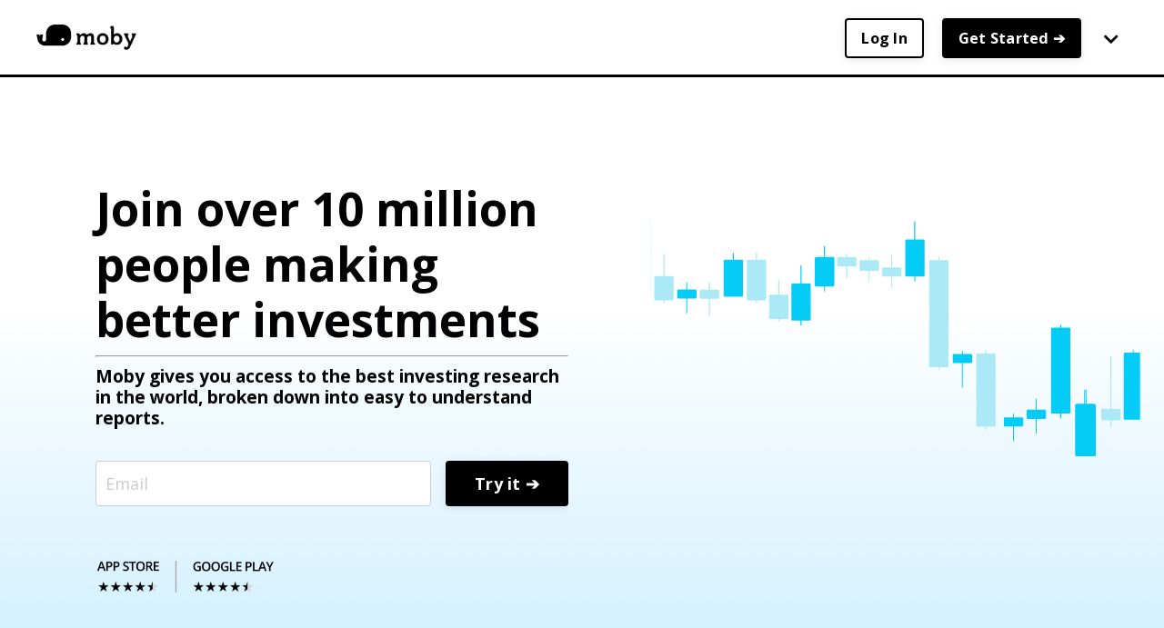

--- FILE ---
content_type: text/html; charset=utf-8
request_url: https://www.moby.co/?page=33
body_size: 17841
content:
<!doctype html>
<html lang="en">
  <head>
    
              <meta name="csrf-param" content="authenticity_token">
              <meta name="csrf-token" content="UZFCyWcX1nutuuKmk5Uf6wA3Vhe0VZBJEPg6Fp13qtbo26jaWPlGh1GWNUooyNVpq6pWqB8D+3eLbXG2uQalkA==">
            
    <title>
      
        Moby | Better Investing Starts Today
      
    </title>
    <meta charset="utf-8" />
    <meta http-equiv="x-ua-compatible" content="ie=edge, chrome=1">
    <meta name="viewport" content="width=device-width, initial-scale=1, shrink-to-fit=no">
    
      <meta name="description" content="Moby is loved by beginners, billionaires, and everyone in between." />
    
    <meta property="og:type" content="website">
<meta property="og:url" content="https://www.moby.co">
<meta name="twitter:card" content="summary_large_image">

<meta property="og:title" content="Moby | Better Investing Starts Today">
<meta name="twitter:title" content="Moby | Better Investing Starts Today">


<meta property="og:description" content="Moby is loved by beginners, billionaires, and everyone in between.">
<meta name="twitter:description" content="Moby is loved by beginners, billionaires, and everyone in between.">


<meta property="og:image" content="https://kajabi-storefronts-production.kajabi-cdn.com/kajabi-storefronts-production/file-uploads/sites/2147524877/images/cca8ee-fa0d-457-77ff-e02d17cf1e2f_Untitled_design_9_.png">
<meta name="twitter:image" content="https://kajabi-storefronts-production.kajabi-cdn.com/kajabi-storefronts-production/file-uploads/sites/2147524877/images/cca8ee-fa0d-457-77ff-e02d17cf1e2f_Untitled_design_9_.png">

    
      <link href="https://kajabi-storefronts-production.kajabi-cdn.com/kajabi-storefronts-production/sites/2147524877/images/36CE5YKmTICXvBmrSXN1_Untitled_design_20.png?v=2" rel="shortcut icon" />
    
    <link rel="canonical" href="https://www.moby.co" />

    <!-- Google Fonts ====================================================== -->
    <link rel="preconnect" href="https://fonts.gstatic.com" crossorigin>
    <link rel="stylesheet" media="print" onload="this.onload=null;this.removeAttribute(&#39;media&#39;);" type="text/css" href="//fonts.googleapis.com/css?family=Open+Sans:400,700,400italic,700italic&amp;display=swap" />

    <!-- Kajabi CSS ======================================================== -->
    <link rel="stylesheet" media="print" onload="this.onload=null;this.removeAttribute(&#39;media&#39;);" type="text/css" href="https://kajabi-app-assets.kajabi-cdn.com/assets/core-0d125629e028a5a14579c81397830a1acd5cf5a9f3ec2d0de19efb9b0795fb03.css" />

    

    <!-- Font Awesome Icons -->
    <link rel="stylesheet" media="print" onload="this.onload=null;this.removeAttribute(&#39;media&#39;);" type="text/css" crossorigin="anonymous" href="https://use.fontawesome.com/releases/v5.15.2/css/all.css" />

    <link rel="stylesheet" media="screen" href="https://kajabi-storefronts-production.kajabi-cdn.com/kajabi-storefronts-production/themes/2159472671/assets/styles.css?17404849691539881" />

    <!-- Customer CSS ====================================================== -->
    <!-- If you're using custom css that affects the first render of the page, replace async_style_link below with styesheet_tag -->
    <link rel="stylesheet" media="print" onload="this.onload=null;this.removeAttribute(&#39;media&#39;);" type="text/css" href="https://kajabi-storefronts-production.kajabi-cdn.com/kajabi-storefronts-production/themes/2159472671/assets/overrides.css?17404849691539881" />
    <style>
  /* Custom CSS Added Via Theme Settings */
  /* CSS Overrides go here */
</style>

    <!-- Kajabi Editor Only CSS ============================================ -->
    

    <!-- Header hook ======================================================= -->
    <script type="text/javascript">
  var Kajabi = Kajabi || {};
</script>
<script type="text/javascript">
  Kajabi.currentSiteUser = {
    "id" : "-1",
    "type" : "Guest",
    "contactId" : "",
  };
</script>
<script type="text/javascript">
  Kajabi.theme = {
    activeThemeName: "Encore Page",
    previewThemeId: null,
    editor: false
  };
</script>
<meta name="turbo-prefetch" content="false">
<!-- Google Tag Manager -->
<script>(function(w,d,s,l,i){w[l]=w[l]||[];w[l].push({'gtm.start':
new Date().getTime(),event:'gtm.js'});var f=d.getElementsByTagName(s)[0],
j=d.createElement(s),dl=l!='dataLayer'?'&l='+l:'';j.async=true;j.src=
'https://www.googletagmanager.com/gtm.js?id='+i+dl;f.parentNode.insertBefore(j,f);
})(window,document,'script','dataLayer','GTM-5SBLJRW');</script>
<!-- End Google Tag Manager -->
<meta name="facebook-domain-verification" content="0f62f9gejjxqv2ht35l2b0e52l0ph9" /><script async src="https://www.googletagmanager.com/gtag/js?id=G-FF6KTB5DC0"></script>
<script>
  window.dataLayer = window.dataLayer || [];
  function gtag(){dataLayer.push(arguments);}
  gtag('js', new Date());
  gtag('config', 'G-FF6KTB5DC0');
</script>
<style type="text/css">
  #editor-overlay {
    display: none;
    border-color: #2E91FC;
    position: absolute;
    background-color: rgba(46,145,252,0.05);
    border-style: dashed;
    border-width: 3px;
    border-radius: 3px;
    pointer-events: none;
    cursor: pointer;
    z-index: 10000000000;
  }
  .editor-overlay-button {
    color: white;
    background: #2E91FC;
    border-radius: 2px;
    font-size: 13px;
    margin-inline-start: -24px;
    margin-block-start: -12px;
    padding-block: 3px;
    padding-inline: 10px;
    text-transform:uppercase;
    font-weight:bold;
    letter-spacing:1.5px;

    left: 50%;
    top: 50%;
    position: absolute;
  }
</style>
<script src="https://kajabi-app-assets.kajabi-cdn.com/vite/assets/track_analytics-999259ad.js" crossorigin="anonymous" type="module"></script><link rel="modulepreload" href="https://kajabi-app-assets.kajabi-cdn.com/vite/assets/stimulus-576c66eb.js" as="script" crossorigin="anonymous">
<link rel="modulepreload" href="https://kajabi-app-assets.kajabi-cdn.com/vite/assets/track_product_analytics-9c66ca0a.js" as="script" crossorigin="anonymous">
<link rel="modulepreload" href="https://kajabi-app-assets.kajabi-cdn.com/vite/assets/stimulus-e54d982b.js" as="script" crossorigin="anonymous">
<link rel="modulepreload" href="https://kajabi-app-assets.kajabi-cdn.com/vite/assets/trackProductAnalytics-3d5f89d8.js" as="script" crossorigin="anonymous">      <script type="text/javascript">
        if (typeof (window.rudderanalytics) === "undefined") {
          !function(){"use strict";window.RudderSnippetVersion="3.0.3";var sdkBaseUrl="https://cdn.rudderlabs.com/v3"
          ;var sdkName="rsa.min.js";var asyncScript=true;window.rudderAnalyticsBuildType="legacy",window.rudderanalytics=[]
          ;var e=["setDefaultInstanceKey","load","ready","page","track","identify","alias","group","reset","setAnonymousId","startSession","endSession","consent"]
          ;for(var n=0;n<e.length;n++){var t=e[n];window.rudderanalytics[t]=function(e){return function(){
          window.rudderanalytics.push([e].concat(Array.prototype.slice.call(arguments)))}}(t)}try{
          new Function('return import("")'),window.rudderAnalyticsBuildType="modern"}catch(a){}
          if(window.rudderAnalyticsMount=function(){
          "undefined"==typeof globalThis&&(Object.defineProperty(Object.prototype,"__globalThis_magic__",{get:function get(){
          return this},configurable:true}),__globalThis_magic__.globalThis=__globalThis_magic__,
          delete Object.prototype.__globalThis_magic__);var e=document.createElement("script")
          ;e.src="".concat(sdkBaseUrl,"/").concat(window.rudderAnalyticsBuildType,"/").concat(sdkName),e.async=asyncScript,
          document.head?document.head.appendChild(e):document.body.appendChild(e)
          },"undefined"==typeof Promise||"undefined"==typeof globalThis){var d=document.createElement("script")
          ;d.src="https://polyfill-fastly.io/v3/polyfill.min.js?version=3.111.0&features=Symbol%2CPromise&callback=rudderAnalyticsMount",
          d.async=asyncScript,document.head?document.head.appendChild(d):document.body.appendChild(d)}else{
          window.rudderAnalyticsMount()}window.rudderanalytics.load("2apYBMHHHWpiGqicceKmzPebApa","https://kajabiaarnyhwq.dataplane.rudderstack.com",{})}();
        }
      </script>
      <script type="text/javascript">
        if (typeof (window.rudderanalytics) !== "undefined") {
          rudderanalytics.page({"account_id":"2147519249","site_id":"2147524877"});
        }
      </script>
      <script type="text/javascript">
        if (typeof (window.rudderanalytics) !== "undefined") {
          (function () {
            function AnalyticsClickHandler (event) {
              const targetEl = event.target.closest('a') || event.target.closest('button');
              if (targetEl) {
                rudderanalytics.track('Site Link Clicked', Object.assign(
                  {"account_id":"2147519249","site_id":"2147524877"},
                  {
                    link_text: targetEl.textContent.trim(),
                    link_href: targetEl.href,
                    tag_name: targetEl.tagName,
                  }
                ));
              }
            };
            document.addEventListener('click', AnalyticsClickHandler);
          })();
        }
      </script>
<script>
!function(f,b,e,v,n,t,s){if(f.fbq)return;n=f.fbq=function(){n.callMethod?
n.callMethod.apply(n,arguments):n.queue.push(arguments)};if(!f._fbq)f._fbq=n;
n.push=n;n.loaded=!0;n.version='2.0';n.agent='plkajabi';n.queue=[];t=b.createElement(e);t.async=!0;
t.src=v;s=b.getElementsByTagName(e)[0];s.parentNode.insertBefore(t,s)}(window,
                                                                      document,'script','https://connect.facebook.net/en_US/fbevents.js');


fbq('init', '1304124873332175', {"ct":"","country":null,"em":"","fn":"","ln":"","pn":"","zp":""});
fbq('track', "PageView");</script>
<noscript><img height="1" width="1" style="display:none"
src="https://www.facebook.com/tr?id=1304124873332175&ev=PageView&noscript=1"
/></noscript>
<meta name='site_locale' content='en'><style type="text/css">
  /* Font Awesome 4 */
  .fa.fa-twitter{
    font-family:sans-serif;
  }
  .fa.fa-twitter::before{
    content:"𝕏";
    font-size:1.2em;
  }

  /* Font Awesome 5 */
  .fab.fa-twitter{
    font-family:sans-serif;
  }
  .fab.fa-twitter::before{
    content:"𝕏";
    font-size:1.2em;
  }
</style>
<link rel="stylesheet" href="https://cdn.jsdelivr.net/npm/@kajabi-ui/styles@1.0.4/dist/kajabi_products/kajabi_products.css" />
<script type="module" src="https://cdn.jsdelivr.net/npm/@pine-ds/core@3.14.0/dist/pine-core/pine-core.esm.js"></script>
<script nomodule src="https://cdn.jsdelivr.net/npm/@pine-ds/core@3.14.0/dist/pine-core/index.esm.js"></script>


  </head>
  <style>
  

  
    
  
</style>
  <body id="encore-theme" class="background-unrecognized">
    

    <div id="section-header" data-section-id="header">

<style>
  /* Default Header Styles */
  .header {
    
      background-color: #ffffff;
    
    font-size: 18px;
  }
  .header a,
  .header a.link-list__link,
  .header a.link-list__link:hover,
  .header a.social-icons__icon,
  .header .user__login a,
  .header .dropdown__item a,
  .header .dropdown__trigger:hover {
    color: #000000;
  }
  .header .dropdown__trigger {
    color: #000000 !important;
  }
  /* Mobile Header Styles */
  @media (max-width: 767px) {
    .header {
      
      font-size: 24px;
    }
    
      .header a,
      .header a.link-list__link,
      .header a.social-icons__icon,
      .header .dropdown__item a,
      .header .user__login a,
      .header a.link-list__link:hover,
      .header .dropdown__trigger:hover {
        color: #000000;
      }
      .header .dropdown__trigger {
        color: #000000 !important;
      }
    
    .header .hamburger__slices .hamburger__slice {
      
        background-color: #000000;
      
    }
    
      .header a.link-list__link, .dropdown__item a, .header__content--mobile {
        text-align: right;
      }
    
    .header--overlay .header__content--mobile  {
      padding-bottom: 20px;
    }
  }
  /* Sticky Styles */
  
    .header.header--fixed {
      background-color: #ffffff;
      
        background-color: ;
      
      
        background-color: #ffffff;
      
    }
    
      .header.header--fixed a,
      .header.header--fixed a.link-list__link,
      .header.header--fixed a.link-list__link:hover,
      .header.header--fixed a.social-icons__icon,
      .header.header--fixed .dropdown__trigger:hover,
      .header.header--fixed .dropdown__item a,
      .header.header--fixed .user__login a {
        color: #000000;
      }
    
    
      .header.header--fixed .dropdown__trigger {
        color: #000000 !important;
      }
    
    .header.header--fixed .hamburger__slice {
      
        background-color: #000000;
      
    }
  
</style>

<div class="hidden">
  
    
  
    
  
    
  
    
  
  
  
  
</div>

<header class="header header--static sticky   background-light header--close-on-scroll" kjb-settings-id="sections_header_settings_background_color">
  <div class="hello-bars">
    
      
    
      
    
      
    
      
    
  </div>
  
    <div class="header__wrap">
      <div class="header__content header__content--desktop background-light">
        <div class="container header__container media justify-content-center">
          
            
                <style>
@media (min-width: 768px) {
  #block-1555988494486 {
    text-align: left;
  }
} 
</style>

<div 
  id="block-1555988494486" 
  class="header__block header__block--logo header__block--show header__switch-content stretch" 
  kjb-settings-id="sections_header_blocks_1555988494486_settings_stretch"
  
>
  

<style>
  #block-1555988494486 {
    line-height: 1;
  }
  #block-1555988494486 .logo__image {
    display: block;
    width: 110px;
  }
  #block-1555988494486 .logo__text {
    color: ;
  }
</style>

<a class="logo" href="/">
  
    
      <img loading="auto" class="logo__image" alt="Header Logo" kjb-settings-id="sections_header_blocks_1555988494486_settings_logo" src="https://kajabi-storefronts-production.kajabi-cdn.com/kajabi-storefronts-production/file-uploads/themes/2159472671/settings_images/aa12a78-73c-0822-715-41f777417ef5_Moby_Black.png" />
    
  
</a>
</div>
              
          
            
                <style>
@media (min-width: 768px) {
  #block-1733527494152 {
    text-align: center;
  }
} 
</style>

<div 
  id="block-1733527494152" 
  class="header__block header__switch-content header__block--cta " 
  kjb-settings-id="sections_header_blocks_1733527494152_settings_stretch"
  
>
  






<style>
  #block-1733527494152 .btn,
  [data-slick-id="1733527494152"] .block .btn {
    color: #ffffff;
    border-color: #000000;
    border-radius: 4px;
    background-color: #000000;
  }
  #block-1733527494152 .btn--outline,
  [data-slick-id="1733527494152"] .block .btn--outline {
    background: transparent;
    color: #000000;
  }
</style>

<a class="btn btn--outline btn--small btn--full" href="https://app.moby.co/profile"    kjb-settings-id="sections_header_blocks_1733527494152_settings_btn_background_color" role="button">
  Log In
</a>


</div>
              
          
            
                <style>
@media (min-width: 768px) {
  #block-1732936081092 {
    text-align: center;
  }
} 
</style>

<div 
  id="block-1732936081092" 
  class="header__block header__switch-content header__block--cta " 
  kjb-settings-id="sections_header_blocks_1732936081092_settings_stretch"
  
>
  






<style>
  #block-1732936081092 .btn,
  [data-slick-id="1732936081092"] .block .btn {
    color: #ffffff;
    border-color: #000000;
    border-radius: 4px;
    background-color: #000000;
  }
  #block-1732936081092 .btn--outline,
  [data-slick-id="1732936081092"] .block .btn--outline {
    background: transparent;
    color: #000000;
  }
</style>

<a class="btn btn--solid btn--small btn--full" href="https://www.moby.co/try-moby-survey?utm_source=home&utm_medium=topbar"    kjb-settings-id="sections_header_blocks_1732936081092_settings_btn_background_color" role="button">
  Get Started ➔
</a>


</div>
              
          
            
                <style>
@media (min-width: 768px) {
  #block-1732942020841 {
    text-align: left;
  }
} 
</style>

<div 
  id="block-1732942020841" 
  class="header__block header__switch-content header__block--dropdown " 
  kjb-settings-id="sections_header_blocks_1732942020841_settings_stretch"
  
>
  <style>
  /* Dropdown menu colors for desktop */
  @media (min-width: 768px) {
    #block-1732942020841 .dropdown__menu {
      background-color: #000000;
    }
    #block-1732942020841 .dropdown__item a {
      color: #ffffff;
    }
  }
  /* Mobile menu text alignment */
  @media (max-width: 767px) {
    #block-1732942020841 .dropdown__item a {
      text-align: right;
    }
  }
</style>

<div class="dropdown" kjb-settings-id="sections_header_blocks_1732942020841_settings_trigger">
  <a class="dropdown__trigger">
    
      
    
    
      <i class="dropdown__icon fa fa-chevron-down"></i>
    
  </a>
  <div class="dropdown__menu dropdown__menu--text-center ">
    
      <span class="dropdown__item"><a href="https://www.moby.co/partnerships" >Partnerships</a></span>
    
      <span class="dropdown__item"><a href="https://moby.recruitee.com/" >Careers</a></span>
    
      <span class="dropdown__item"><a href="https://www.moby.co/support" >Support</a></span>
    
      <span class="dropdown__item"><a href="https://www.moby.co/settings/account" >Account</a></span>
    
  </div>
</div>
</div>
              
          
          
            <div class="hamburger hidden--desktop" kjb-settings-id="sections_header_settings_hamburger_color">
              <div class="hamburger__slices">
                <div class="hamburger__slice hamburger--slice-1"></div>
                <div class="hamburger__slice hamburger--slice-2"></div>
                <div class="hamburger__slice hamburger--slice-3"></div>
                <div class="hamburger__slice hamburger--slice-4"></div>
              </div>
            </div>
          
          
        </div>
      </div>
      <div class="header__content header__content--mobile">
        <div class="header__switch-content header__spacer"></div>
      </div>
    </div>
  
</header>

</div>
    <main>
      <div data-content-for-index data-dynamic-sections="index"><div id="section-1732936799664" data-section-id="1732936799664"><style>
  
  #section-1732936799664 .section__overlay {
    position: absolute;
    width: 100%;
    height: 100%;
    left: 0;
    top: 0;
    background-color: ;
  }
  #section-1732936799664 .sizer {
    padding-top: 0px;
    padding-bottom: 0px;
  }
  #section-1732936799664 .container {
    max-width: calc(1260px + 0px + 0px);
    padding-right: 0px;
    padding-left: 0px;
    
      padding-left: 0 !important;
      padding-right: 0 !important;
    
  }
  #section-1732936799664 .row {
    
      margin: 0 !important
    
  }
  #section-1732936799664 .container--full {
    width: 100%;
    max-width: calc(100% + 0px + 0px);
  }
  @media (min-width: 768px) {
    
    #section-1732936799664 .sizer {
      padding-top: 0px;
      padding-bottom: 0px;
    }
    #section-1732936799664 .container {
      max-width: calc(1260px + 0px + 0px);
      padding-right: 0px;
      padding-left: 0px;
    }
    #section-1732936799664 .container--full {
      max-width: calc(100% + 0px + 0px);
    }
  }
  
  
</style>

<section kjb-settings-id="sections_1732936799664_settings_background_color"
  class="section
  
  hidden--mobile
   "
  data-reveal-event=""
  data-reveal-offset=""
  data-reveal-units="seconds">
  <div class="sizer ">
    
    <div class="section__overlay"></div>
    <div class="container container--full">
      <div class="row align-items-center justify-content-center">
        
          




<style>
  /* flush setting */
  
    #block-1732936799664_0, [data-slick-id="1732936799664_0"] { padding: 0; }
  
  
  /* margin settings */
  #block-1732936799664_0, [data-slick-id="1732936799664_0"] {
    margin-top: 0px;
    margin-right: 0px;
    margin-bottom: 0px;
    margin-left: 0px;
  }
  #block-1732936799664_0 .block, [data-slick-id="1732936799664_0"] .block {
    /* border settings */
    border: 0px  black;
    border-radius: 0px;
    

    /* background color */
    
      background-color: ;
    
    /* default padding for mobile */
    
      padding: 20px;
    
    
      padding: 20px;
    
    
      
        padding: 20px;
      
    
    /* mobile padding overrides */
    
    
      padding-top: 0px;
    
    
      padding-right: 0px;
    
    
      padding-bottom: 0px;
    
    
      padding-left: 0px;
    
  }

  @media (min-width: 768px) {
    /* desktop margin settings */
    #block-1732936799664_0, [data-slick-id="1732936799664_0"] {
      margin-top: 0px;
      margin-right: 0px;
      margin-bottom: 0px;
      margin-left: 0px;
    }
    #block-1732936799664_0 .block, [data-slick-id="1732936799664_0"] .block {
      /* default padding for desktop  */
      
        padding: 30px;
      
      
        
          padding: 30px;
        
      
      /* desktop padding overrides */
      
      
        padding-top: 0px;
      
      
        padding-right: 0px;
      
      
        padding-bottom: 0px;
      
      
        padding-left: 0px;
      
    }
  }
  /* mobile text align */
  @media (max-width: 767px) {
    #block-1732936799664_0, [data-slick-id="1732936799664_0"] {
      text-align: left;
    }
  }
</style>


<div
  id="block-1732936799664_0"
  class="
  block-type--code
  text-left
  col-12
  
  
  
    
  
  
  "
  
  data-reveal-event=""
  data-reveal-offset=""
  data-reveal-units="seconds"
  
    kjb-settings-id="sections_1732936799664_blocks_1732936799664_0_settings_width"
  
  
>
  <div class="block
    box-shadow-
    "
    
      data-aos="none"
      data-aos-delay="0"
      data-aos-duration="0"
    
    
  >
    
    <div style="position: fixed; top: 82px; left: 0; width: 100%; height: 3px; background-color: black; z-index: 9999;"></div>

  </div>
</div>

        
      </div>
    </div>
  </div>
</section>
</div><div id="section-1732941759889" data-section-id="1732941759889"><style>
  
  #section-1732941759889 .section__overlay {
    position: absolute;
    width: 100%;
    height: 100%;
    left: 0;
    top: 0;
    background-color: ;
  }
  #section-1732941759889 .sizer {
    padding-top: 0px;
    padding-bottom: 0px;
  }
  #section-1732941759889 .container {
    max-width: calc(1260px + 0px + 0px);
    padding-right: 0px;
    padding-left: 0px;
    
      padding-left: 0 !important;
      padding-right: 0 !important;
    
  }
  #section-1732941759889 .row {
    
      margin: 0 !important
    
  }
  #section-1732941759889 .container--full {
    width: 100%;
    max-width: calc(100% + 0px + 0px);
  }
  @media (min-width: 768px) {
    
    #section-1732941759889 .sizer {
      padding-top: 0px;
      padding-bottom: 0px;
    }
    #section-1732941759889 .container {
      max-width: calc(1260px + 0px + 0px);
      padding-right: 0px;
      padding-left: 0px;
    }
    #section-1732941759889 .container--full {
      max-width: calc(100% + 0px + 0px);
    }
  }
  
  
</style>

<section kjb-settings-id="sections_1732941759889_settings_background_color"
  class="section
  hidden--desktop
  
   "
  data-reveal-event=""
  data-reveal-offset=""
  data-reveal-units="seconds">
  <div class="sizer ">
    
    <div class="section__overlay"></div>
    <div class="container container--full">
      <div class="row align-items-center justify-content-center">
        
          




<style>
  /* flush setting */
  
    #block-1732941759889_0, [data-slick-id="1732941759889_0"] { padding: 0; }
  
  
  /* margin settings */
  #block-1732941759889_0, [data-slick-id="1732941759889_0"] {
    margin-top: 0px;
    margin-right: 0px;
    margin-bottom: 0px;
    margin-left: 0px;
  }
  #block-1732941759889_0 .block, [data-slick-id="1732941759889_0"] .block {
    /* border settings */
    border: 0px  black;
    border-radius: 0px;
    

    /* background color */
    
      background-color: ;
    
    /* default padding for mobile */
    
      padding: 20px;
    
    
      padding: 20px;
    
    
      
        padding: 20px;
      
    
    /* mobile padding overrides */
    
    
      padding-top: 0px;
    
    
      padding-right: 0px;
    
    
      padding-bottom: 0px;
    
    
      padding-left: 0px;
    
  }

  @media (min-width: 768px) {
    /* desktop margin settings */
    #block-1732941759889_0, [data-slick-id="1732941759889_0"] {
      margin-top: 0px;
      margin-right: 0px;
      margin-bottom: 0px;
      margin-left: 0px;
    }
    #block-1732941759889_0 .block, [data-slick-id="1732941759889_0"] .block {
      /* default padding for desktop  */
      
        padding: 30px;
      
      
        
          padding: 30px;
        
      
      /* desktop padding overrides */
      
      
        padding-top: 0px;
      
      
        padding-right: 0px;
      
      
        padding-bottom: 0px;
      
      
        padding-left: 0px;
      
    }
  }
  /* mobile text align */
  @media (max-width: 767px) {
    #block-1732941759889_0, [data-slick-id="1732941759889_0"] {
      text-align: left;
    }
  }
</style>


<div
  id="block-1732941759889_0"
  class="
  block-type--code
  text-left
  col-12
  
  
  
    
  
  
  "
  
  data-reveal-event=""
  data-reveal-offset=""
  data-reveal-units="seconds"
  
    kjb-settings-id="sections_1732941759889_blocks_1732941759889_0_settings_width"
  
  
>
  <div class="block
    box-shadow-
    "
    
      data-aos="none"
      data-aos-delay="0"
      data-aos-duration="0"
    
    
  >
    
    <div style="position: fixed; top: 70px; left: 0; width: 100%; height: 3px; background-color: black; z-index: 9999;"></div>

  </div>
</div>

        
      </div>
    </div>
  </div>
</section>
</div><div id="section-1732937415352" data-section-id="1732937415352"><style>
  
    #section-1732937415352 {
      background-image: url(https://kajabi-storefronts-production.kajabi-cdn.com/kajabi-storefronts-production/file-uploads/themes/2159472671/settings_images/43f8464-e1c8-7e51-00db-33df2c1c86a5_Untitled_design_5_.png);
      background-position: bottom;
    }
  
  #section-1732937415352 .section__overlay {
    position: absolute;
    width: 100%;
    height: 100%;
    left: 0;
    top: 0;
    background-color: ;
  }
  #section-1732937415352 .sizer {
    padding-top: 40px;
    padding-bottom: 40px;
  }
  #section-1732937415352 .container {
    max-width: calc(1260px + 10px + 10px);
    padding-right: 10px;
    padding-left: 10px;
    
      padding-left: 0 !important;
      padding-right: 0 !important;
    
  }
  #section-1732937415352 .row {
    
      margin: 0 !important
    
  }
  #section-1732937415352 .container--full {
    width: 100%;
    max-width: calc(100% + 10px + 10px);
  }
  @media (min-width: 768px) {
    
      #section-1732937415352 {
        
      }
    
    #section-1732937415352 .sizer {
      padding-top: 100px;
      padding-bottom: 100px;
    }
    #section-1732937415352 .container {
      max-width: calc(1260px + 0px + 0px);
      padding-right: 0px;
      padding-left: 0px;
    }
    #section-1732937415352 .container--full {
      max-width: calc(100% + 0px + 0px);
    }
  }
  
    #section-1732937415352 .row {
      -webkit-box-align: stretch !important;
      -ms-flex-align: stretch !important;
      align-items: stretch !important;
    }
  
  
</style>

<section kjb-settings-id="sections_1732937415352_settings_background_color"
  class="section
  
  hidden--mobile
   "
  data-reveal-event=""
  data-reveal-offset=""
  data-reveal-units="seconds">
  <div class="sizer sizer--full">
    
    <div class="section__overlay"></div>
    <div class="container container--full">
      <div class="row align-items-center justify-content-left">
        
          




<style>
  /* flush setting */
  
  
  /* margin settings */
  #block-1732937511018, [data-slick-id="1732937511018"] {
    margin-top: 0px;
    margin-right: 0px;
    margin-bottom: 0px;
    margin-left: 0px;
  }
  #block-1732937511018 .block, [data-slick-id="1732937511018"] .block {
    /* border settings */
    border: 0px none rgba(0, 0, 0, 0);
    border-radius: 0px;
    

    /* background color */
    
      background-color: rgba(0, 0, 0, 0);
    
    /* default padding for mobile */
    
      padding: 20px;
    
    
    
      
        padding: 20px;
      
    
    /* mobile padding overrides */
    
    
      padding-top: 0px;
    
    
      padding-right: 0px;
    
    
      padding-bottom: 0px;
    
    
      padding-left: 0px;
    
  }

  @media (min-width: 768px) {
    /* desktop margin settings */
    #block-1732937511018, [data-slick-id="1732937511018"] {
      margin-top: 0px;
      margin-right: 0px;
      margin-bottom: 0px;
      margin-left: 0px;
    }
    #block-1732937511018 .block, [data-slick-id="1732937511018"] .block {
      /* default padding for desktop  */
      
        padding: 30px;
      
      
        
          padding: 30px;
        
      
      /* desktop padding overrides */
      
      
        padding-top: 0px;
      
      
        padding-right: 0px;
      
      
        padding-bottom: 0px;
      
      
        padding-left: 90px;
      
    }
  }
  /* mobile text align */
  @media (max-width: 767px) {
    #block-1732937511018, [data-slick-id="1732937511018"] {
      text-align: center;
    }
  }
</style>


<div
  id="block-1732937511018"
  class="
  block-type--form
  text-center
  col-6
  
  
  
    
  
  
  "
  
  data-reveal-event=""
  data-reveal-offset=""
  data-reveal-units="seconds"
  
    kjb-settings-id="sections_1732937415352_blocks_1732937511018_settings_width"
  
  
>
  <div class="block
    box-shadow-
     background-dark"
    
      data-aos="none"
      data-aos-delay="0"
      data-aos-duration="0"
    
    
  >
    
    








<style>
  #block-1732937511018 .form-btn {
    border-color: #000000;
    border-radius: 4px;
    background: #000000;
    color: #ffffff;
  }
  #block-1732937511018 .btn--outline {
    color: #000000;
    background: transparent;
  }
  #block-1732937511018 .disclaimer-text {
    font-size: 16px;
    margin-top: 1.25rem;
    margin-bottom: 0;
    color: #888;
  }
</style>



<div class="form">
  <div
    kjb-settings-id="sections_1732937415352_blocks_1732937511018_settings_text"
    
  >
    <div style="width: 100%; margin: 0; text-align: left;">
<h6 style="font-family: 'Open Sans', Arial, sans-serif; font-size: 4.0vw; font-weight: 600; line-height: 1.2; margin: 0; text-align: left; word-wrap: break-word;"><span style="color: #000000;">Join over 10 million people making better investments</span></h6>
<hr /></div>
<div style="width: 100%; margin: 0; text-align: left;">
<p style="font-family: 'Open Sans', Arial, sans-serif; font-size: 1.50vw; font-weight: 600; line-height: 1.2; margin: 0; text-align: left; word-wrap: break-word;"><span style="color: #000000;">Moby gives you access to the best investing research in the world, broken down into easy to understand reports.</span></p>
<p style="font-family: 'Open Sans', Arial, sans-serif; font-size: 1.75vw; font-weight: 600; line-height: 1.2; margin: 0; text-align: left; word-wrap: break-word;"><span style="color: #000000;"> </span></p>
</div>
  </div>
  
    <form data-parsley-validate="true" data-kjb-disable-on-submit="true" action="https://www.moby.co/forms/2147623782/form_submissions" accept-charset="UTF-8" method="post"><input name="utf8" type="hidden" value="&#x2713;" autocomplete="off" /><input type="hidden" name="authenticity_token" value="UZFCyWcX1nutuuKmk5Uf6wA3Vhe0VZBJEPg6Fp13qtbo26jaWPlGh1GWNUooyNVpq6pWqB8D+3eLbXG2uQalkA==" autocomplete="off" /><input type="text" name="website_url" autofill="off" placeholder="Skip this field" style="display: none;" /><input type="hidden" name="kjb_fk_checksum" autofill="off" value="c0f472c654cf68bb4eb2a6d7e57ad8bb" /><input type="hidden" name="form_submission[landing_page_id]" value="2150790697" autofill="off" />
      <div class="fields-wrapper">
        <input type="hidden" name="thank_you_url" value="https://www.moby.co/partner?utm_source=homeform&utm_medium=tryit">
        
          <div class="email-field form-group"><input required="required" class="form-control" placeholder="Email" type="email" name="form_submission[email]" id="form_submission_email" /></div>
        
        <div>
          
          <button
            id="form-button"
            class="form-btn btn--solid btn--auto btn--medium"
            type="submit"
            role="button"
            kjb-settings-id="sections_1732937415352_blocks_1732937511018_settings_btn_text"
          >Try it  ➔</button>
        </div>
      </div>
    </form>
    
  
</div>
  </div>
</div>

        
          




<style>
  /* flush setting */
  
    #block-1732937415352_0, [data-slick-id="1732937415352_0"] { padding: 0; }
  
  
  /* margin settings */
  #block-1732937415352_0, [data-slick-id="1732937415352_0"] {
    margin-top: 0px;
    margin-right: 0px;
    margin-bottom: 0px;
    margin-left: 0px;
  }
  #block-1732937415352_0 .block, [data-slick-id="1732937415352_0"] .block {
    /* border settings */
    border: 4px  black;
    border-radius: 4px;
    

    /* background color */
    
    /* default padding for mobile */
    
    
      padding: 20px;
    
    
      
        padding: 20px;
      
    
    /* mobile padding overrides */
    
    
      padding-top: 0px;
    
    
      padding-right: 0px;
    
    
      padding-bottom: 0px;
    
    
      padding-left: 0px;
    
  }

  @media (min-width: 768px) {
    /* desktop margin settings */
    #block-1732937415352_0, [data-slick-id="1732937415352_0"] {
      margin-top: 0px;
      margin-right: 0px;
      margin-bottom: 0px;
      margin-left: 0px;
    }
    #block-1732937415352_0 .block, [data-slick-id="1732937415352_0"] .block {
      /* default padding for desktop  */
      
      
        
          padding: 30px;
        
      
      /* desktop padding overrides */
      
      
        padding-top: 0px;
      
      
        padding-right: 0px;
      
      
        padding-bottom: 0px;
      
      
        padding-left: 75px;
      
    }
  }
  /* mobile text align */
  @media (max-width: 767px) {
    #block-1732937415352_0, [data-slick-id="1732937415352_0"] {
      text-align: left;
    }
  }
</style>


<div
  id="block-1732937415352_0"
  class="
  block-type--code
  text-left
  col-6
  
  
  
    
  
  
  "
  
  data-reveal-event=""
  data-reveal-offset=""
  data-reveal-units="seconds"
  
    kjb-settings-id="sections_1732937415352_blocks_1732937415352_0_settings_width"
  
  
>
  <div class="block
    box-shadow-
    "
    
      data-aos="none"
      data-aos-delay="0"
      data-aos-duration="0"
    
    
  >
    
    <div style="display: flex; justify-content: flex-end; width: 100%;">
    <script src="https://unpkg.com/@dotlottie/player-component@2.7.12/dist/dotlottie-player.mjs" type="module"></script>
    <dotlottie-player src="https://lottie.host/cf06062c-0848-49b7-a43f-0a643cdd6e57/M0b9DUi7ZK.lottie" background="transparent" speed="1" style="width: 100%; height: 100%;" loop autoplay></dotlottie-player>
</div>

  </div>
</div>

        
          




<style>
  /* flush setting */
  
  
  /* margin settings */
  #block-1732943845905, [data-slick-id="1732943845905"] {
    margin-top: 0px;
    margin-right: 0px;
    margin-bottom: 0px;
    margin-left: 0px;
  }
  #block-1732943845905 .block, [data-slick-id="1732943845905"] .block {
    /* border settings */
    border: 4px  black;
    border-radius: 0px;
    

    /* background color */
    
    /* default padding for mobile */
    
    
      padding: 20px;
    
    
      
    
    /* mobile padding overrides */
    
      padding: 0;
    
    
      padding-top: 0px;
    
    
      padding-right: 0px;
    
    
      padding-bottom: 0px;
    
    
      padding-left: 0px;
    
  }

  @media (min-width: 768px) {
    /* desktop margin settings */
    #block-1732943845905, [data-slick-id="1732943845905"] {
      margin-top: 20px;
      margin-right: 0px;
      margin-bottom: 0px;
      margin-left: 0px;
    }
    #block-1732943845905 .block, [data-slick-id="1732943845905"] .block {
      /* default padding for desktop  */
      
      
        
      
      /* desktop padding overrides */
      
        padding: 0;
      
      
        padding-top: 0px;
      
      
        padding-right: 0px;
      
      
        padding-bottom: 0px;
      
      
        padding-left: 90px;
      
    }
  }
  /* mobile text align */
  @media (max-width: 767px) {
    #block-1732943845905, [data-slick-id="1732943845905"] {
      text-align: ;
    }
  }
</style>


  <div class="block-break"></div>

<div
  id="block-1732943845905"
  class="
  block-type--image
  text-
  col-4
  
  
  
    
  
  
  "
  
  data-reveal-event=""
  data-reveal-offset=""
  data-reveal-units="seconds"
  
    kjb-settings-id="sections_1732937415352_blocks_1732943845905_settings_width"
  
  
>
  <div class="block
    box-shadow-
    "
    
      data-aos="none"
      data-aos-delay="0"
      data-aos-duration="0"
    
    
  >
    
    

<style>
  #block-1732943845905 .block,
  [data-slick-id="1732943845905"] .block {
    display: flex;
    justify-content: flex-start;
  }
  #block-1732943845905 .image,
  [data-slick-id="1732943845905"] .image {
    width: 100%;
    overflow: hidden;
    
    border-radius: 4px;
    
  }
  #block-1732943845905 .image__image,
  [data-slick-id="1732943845905"] .image__image {
    width: 100%;
    
  }
  #block-1732943845905 .image__overlay,
  [data-slick-id="1732943845905"] .image__overlay {
    
      opacity: 0;
    
    background-color: #fff;
    border-radius: 4px;
    
  }
  
  #block-1732943845905 .image__overlay-text,
  [data-slick-id="1732943845905"] .image__overlay-text {
    color:  !important;
  }
  @media (min-width: 768px) {
    #block-1732943845905 .block,
    [data-slick-id="1732943845905"] .block {
        display: flex;
        justify-content: flex-start;
    }
    #block-1732943845905 .image__overlay,
    [data-slick-id="1732943845905"] .image__overlay {
      
        opacity: 0;
      
    }
    #block-1732943845905 .image__overlay:hover {
      opacity: 1;
    }
  }
  
</style>

<div class="image">
  
    
        <img loading="auto" class="image__image" alt="" kjb-settings-id="sections_1732937415352_blocks_1732943845905_settings_image" src="https://kajabi-storefronts-production.kajabi-cdn.com/kajabi-storefronts-production/file-uploads/themes/2159472671/settings_images/de0646-527-5aa0-711d-0815f6e31855_Untitled_design_12_.png" />
    
    
  
</div>

  </div>
</div>

  <div class="block-break"></div>

        
      </div>
    </div>
  </div>
</section>
</div><div id="section-1732940704768" data-section-id="1732940704768"><style>
  
  #section-1732940704768 .section__overlay {
    position: absolute;
    width: 100%;
    height: 100%;
    left: 0;
    top: 0;
    background-color: #ffffff;
  }
  #section-1732940704768 .sizer {
    padding-top: 0px;
    padding-bottom: 60px;
  }
  #section-1732940704768 .container {
    max-width: calc(1260px + 0px + 0px);
    padding-right: 0px;
    padding-left: 0px;
    
      padding-left: 0 !important;
      padding-right: 0 !important;
    
  }
  #section-1732940704768 .row {
    
      margin: 0 !important
    
  }
  #section-1732940704768 .container--full {
    width: 100%;
    max-width: calc(100% + 0px + 0px);
  }
  @media (min-width: 768px) {
    
    #section-1732940704768 .sizer {
      padding-top: 100px;
      padding-bottom: 100px;
    }
    #section-1732940704768 .container {
      max-width: calc(1260px + 40px + 40px);
      padding-right: 40px;
      padding-left: 40px;
    }
    #section-1732940704768 .container--full {
      max-width: calc(100% + 40px + 40px);
    }
  }
  
  
</style>

<section kjb-settings-id="sections_1732940704768_settings_background_color"
  class="section
  hidden--desktop
  
   background-light "
  data-reveal-event=""
  data-reveal-offset=""
  data-reveal-units="seconds">
  <div class="sizer sizer--full">
    
    <div class="section__overlay"></div>
    <div class="container container--full">
      <div class="row align-items-center justify-content-between">
        
          




<style>
  /* flush setting */
  
    #block-1732940704768_1, [data-slick-id="1732940704768_1"] { padding: 0; }
  
  
  /* margin settings */
  #block-1732940704768_1, [data-slick-id="1732940704768_1"] {
    margin-top: 0px;
    margin-right: 0px;
    margin-bottom: 0px;
    margin-left: 0px;
  }
  #block-1732940704768_1 .block, [data-slick-id="1732940704768_1"] .block {
    /* border settings */
    border: 0px  black;
    border-radius: 0px;
    

    /* background color */
    
    /* default padding for mobile */
    
    
      padding: 20px;
    
    
      
        padding: 20px;
      
    
    /* mobile padding overrides */
    
    
      padding-top: 0px;
    
    
      padding-right: 0px;
    
    
      padding-bottom: 0px;
    
    
      padding-left: 0px;
    
  }

  @media (min-width: 768px) {
    /* desktop margin settings */
    #block-1732940704768_1, [data-slick-id="1732940704768_1"] {
      margin-top: 0px;
      margin-right: 0px;
      margin-bottom: 0px;
      margin-left: 0px;
    }
    #block-1732940704768_1 .block, [data-slick-id="1732940704768_1"] .block {
      /* default padding for desktop  */
      
      
        
          padding: 30px;
        
      
      /* desktop padding overrides */
      
      
        padding-top: 0px;
      
      
        padding-right: 0px;
      
      
        padding-bottom: 0px;
      
      
        padding-left: 0px;
      
    }
  }
  /* mobile text align */
  @media (max-width: 767px) {
    #block-1732940704768_1, [data-slick-id="1732940704768_1"] {
      text-align: center;
    }
  }
</style>


<div
  id="block-1732940704768_1"
  class="
  block-type--code
  text-left
  col-6
  
  
  
    
  
  
  "
  
  data-reveal-event=""
  data-reveal-offset=""
  data-reveal-units="seconds"
  
    kjb-settings-id="sections_1732940704768_blocks_1732940704768_1_settings_width"
  
  
>
  <div class="block
    box-shadow-
    "
    
      data-aos="none"
      data-aos-delay="0"
      data-aos-duration="0"
    
    
  >
    
    <!DOCTYPE html>
<html lang="en">
<head>
    <meta charset="UTF-8">
    <meta name="viewport" content="width=device-width, initial-scale=1.0">
    <script src="https://unpkg.com/@dotlottie/player-component@2.7.12/dist/dotlottie-player.mjs" type="module"></script>
    <style>
        /* Ensure full width and proportional height */
        dotlottie-player {
            width: 110%; /* Full width */
            height: 50%; /* Half of its original height */
        }
    </style>
</head>
<body>
    <dotlottie-player 
        src="https://lottie.host/cf06062c-0848-49b7-a43f-0a643cdd6e57/M0b9DUi7ZK.lottie" 
        background="transparent" 
        speed="1" 
        loop 
        autoplay>
    </dotlottie-player>
</body>
</html>

  </div>
</div>

        
          




<style>
  /* flush setting */
  
    #block-1732940704768_0, [data-slick-id="1732940704768_0"] { padding: 0; }
  
  
  /* margin settings */
  #block-1732940704768_0, [data-slick-id="1732940704768_0"] {
    margin-top: 0px;
    margin-right: 20px;
    margin-bottom: 0px;
    margin-left: 20px;
  }
  #block-1732940704768_0 .block, [data-slick-id="1732940704768_0"] .block {
    /* border settings */
    border: 0px none rgba(0, 0, 0, 0);
    border-radius: 0px;
    

    /* background color */
    
      background-color: rgba(0, 0, 0, 0);
    
    /* default padding for mobile */
    
      padding: 20px;
    
    
    
      
        padding: 20px;
      
    
    /* mobile padding overrides */
    
    
      padding-top: 20px;
    
    
      padding-right: 0px;
    
    
      padding-bottom: 0px;
    
    
      padding-left: 0px;
    
  }

  @media (min-width: 768px) {
    /* desktop margin settings */
    #block-1732940704768_0, [data-slick-id="1732940704768_0"] {
      margin-top: 0px;
      margin-right: 0px;
      margin-bottom: 0px;
      margin-left: 0px;
    }
    #block-1732940704768_0 .block, [data-slick-id="1732940704768_0"] .block {
      /* default padding for desktop  */
      
        padding: 30px;
      
      
        
          padding: 30px;
        
      
      /* desktop padding overrides */
      
      
        padding-top: 15px;
      
      
        padding-right: 15px;
      
      
        padding-bottom: 15px;
      
      
        padding-left: 15px;
      
    }
  }
  /* mobile text align */
  @media (max-width: 767px) {
    #block-1732940704768_0, [data-slick-id="1732940704768_0"] {
      text-align: center;
    }
  }
</style>


<div
  id="block-1732940704768_0"
  class="
  block-type--form
  text-center
  col-5
  
  
  
    
  
  
  "
  
  data-reveal-event=""
  data-reveal-offset=""
  data-reveal-units="seconds"
  
    kjb-settings-id="sections_1732940704768_blocks_1732940704768_0_settings_width"
  
  
>
  <div class="block
    box-shadow-
     background-dark"
    
      data-aos="none"
      data-aos-delay="0"
      data-aos-duration="0"
    
    
  >
    
    








<style>
  #block-1732940704768_0 .form-btn {
    border-color: #000000;
    border-radius: 4px;
    background: #000000;
    color: #ffffff;
  }
  #block-1732940704768_0 .btn--outline {
    color: #000000;
    background: transparent;
  }
  #block-1732940704768_0 .disclaimer-text {
    font-size: 16px;
    margin-top: 1.25rem;
    margin-bottom: 0;
    color: #888;
  }
</style>



<div class="form">
  <div
    kjb-settings-id="sections_1732940704768_blocks_1732940704768_0_settings_text"
    
  >
    <div style="width: 100%; margin: 0; text-align: left;">
<h6 style="font-family: 'Open Sans', Arial, sans-serif; font-size: 8.3vw; font-weight: 600; line-height: 1.2; margin: 0; text-align: left; word-wrap: break-word;"><span style="color: #000000;">Join over 10 million people making better investments</span></h6>
<hr /></div>
<div style="width: 100%; margin: 0; text-align: left;">
<p style="font-family: 'Open Sans', Arial, sans-serif; font-size: 4.1vw; font-weight: normal; line-height: 1.2; margin: 0; text-align: left; word-wrap: break-word;"><span style="color: #000000;">Moby gives you access to the best investing research in the world, broken down into easy to understand reports.</span></p>
<p style="font-family: 'Open Sans', Arial, sans-serif; font-size: 4.3vw; font-weight: normal; line-height: 1.2; margin: 0; text-align: left; word-wrap: break-word;"><span style="color: #000000;"> </span></p>
</div>
  </div>
  
    <form data-parsley-validate="true" data-kjb-disable-on-submit="true" action="https://www.moby.co/forms/2147623782/form_submissions" accept-charset="UTF-8" method="post"><input name="utf8" type="hidden" value="&#x2713;" autocomplete="off" /><input type="hidden" name="authenticity_token" value="UZFCyWcX1nutuuKmk5Uf6wA3Vhe0VZBJEPg6Fp13qtbo26jaWPlGh1GWNUooyNVpq6pWqB8D+3eLbXG2uQalkA==" autocomplete="off" /><input type="text" name="website_url" autofill="off" placeholder="Skip this field" style="display: none;" /><input type="hidden" name="kjb_fk_checksum" autofill="off" value="7b63e729b76f9ead4cdb5111beba74cd" /><input type="hidden" name="form_submission[landing_page_id]" value="2150790697" autofill="off" />
      <div class="fields-wrapper">
        <input type="hidden" name="thank_you_url" value="https://www.moby.co/partner?utm_source=homeform&utm_medium=tryitmobile">
        
          <div class="email-field form-group"><input required="required" class="form-control" placeholder="Email" type="email" name="form_submission[email]" id="form_submission_email" /></div>
        
        <div>
          
          <button
            id="form-button"
            class="form-btn btn--solid btn--full btn--small"
            type="submit"
            role="button"
            kjb-settings-id="sections_1732940704768_blocks_1732940704768_0_settings_btn_text"
          >Try it ➔</button>
        </div>
      </div>
    </form>
    
  
</div>
  </div>
</div>

        
          




<style>
  /* flush setting */
  
    #block-1732940704768_2, [data-slick-id="1732940704768_2"] { padding: 0; }
  
  
  /* margin settings */
  #block-1732940704768_2, [data-slick-id="1732940704768_2"] {
    margin-top: 40px;
    margin-right: 25px;
    margin-bottom: 0px;
    margin-left: 25px;
  }
  #block-1732940704768_2 .block, [data-slick-id="1732940704768_2"] .block {
    /* border settings */
    border: 4px  black;
    border-radius: 0px;
    

    /* background color */
    
    /* default padding for mobile */
    
    
      padding: 20px;
    
    
      
    
    /* mobile padding overrides */
    
      padding: 0;
    
    
      padding-top: 0px;
    
    
      padding-right: 0px;
    
    
      padding-bottom: 0px;
    
    
      padding-left: 0px;
    
  }

  @media (min-width: 768px) {
    /* desktop margin settings */
    #block-1732940704768_2, [data-slick-id="1732940704768_2"] {
      margin-top: 0px;
      margin-right: 0px;
      margin-bottom: 0px;
      margin-left: 0px;
    }
    #block-1732940704768_2 .block, [data-slick-id="1732940704768_2"] .block {
      /* default padding for desktop  */
      
      
        
      
      /* desktop padding overrides */
      
        padding: 0;
      
      
        padding-top: 0px;
      
      
        padding-right: 0px;
      
      
        padding-bottom: 0px;
      
      
        padding-left: 0px;
      
    }
  }
  /* mobile text align */
  @media (max-width: 767px) {
    #block-1732940704768_2, [data-slick-id="1732940704768_2"] {
      text-align: ;
    }
  }
</style>


<div
  id="block-1732940704768_2"
  class="
  block-type--image
  text-
  col-10
  
  
  
    
  
  
  "
  
  data-reveal-event=""
  data-reveal-offset=""
  data-reveal-units="seconds"
  
    kjb-settings-id="sections_1732940704768_blocks_1732940704768_2_settings_width"
  
  
>
  <div class="block
    box-shadow-
    "
    
      data-aos="none"
      data-aos-delay="0"
      data-aos-duration="0"
    
    
  >
    
    

<style>
  #block-1732940704768_2 .block,
  [data-slick-id="1732940704768_2"] .block {
    display: flex;
    justify-content: center;
  }
  #block-1732940704768_2 .image,
  [data-slick-id="1732940704768_2"] .image {
    width: 100%;
    overflow: hidden;
    
    border-radius: 4px;
    
  }
  #block-1732940704768_2 .image__image,
  [data-slick-id="1732940704768_2"] .image__image {
    width: 100%;
    
  }
  #block-1732940704768_2 .image__overlay,
  [data-slick-id="1732940704768_2"] .image__overlay {
    
      opacity: 0;
    
    background-color: #fff;
    border-radius: 4px;
    
  }
  
  #block-1732940704768_2 .image__overlay-text,
  [data-slick-id="1732940704768_2"] .image__overlay-text {
    color:  !important;
  }
  @media (min-width: 768px) {
    #block-1732940704768_2 .block,
    [data-slick-id="1732940704768_2"] .block {
        display: flex;
        justify-content: flex-start;
    }
    #block-1732940704768_2 .image__overlay,
    [data-slick-id="1732940704768_2"] .image__overlay {
      
        opacity: 0;
      
    }
    #block-1732940704768_2 .image__overlay:hover {
      opacity: 1;
    }
  }
  
</style>

<div class="image">
  
    
        <img loading="auto" class="image__image" alt="" kjb-settings-id="sections_1732940704768_blocks_1732940704768_2_settings_image" src="https://kajabi-storefronts-production.kajabi-cdn.com/kajabi-storefronts-production/file-uploads/themes/2159472671/settings_images/32544ed-0a80-ccf1-b08f-8a1b2e8817a_07fa2bec-ebe5-40a4-a20a-c0446fbdd95b.webp" />
    
    
  
</div>

  </div>
</div>

        
      </div>
    </div>
  </div>
</section>
</div><div id="section-1732950399622" data-section-id="1732950399622"><style>
  
  #section-1732950399622 .section__overlay {
    position: absolute;
    width: 100%;
    height: 100%;
    left: 0;
    top: 0;
    background-color: #000000;
  }
  #section-1732950399622 .sizer {
    padding-top: 0px;
    padding-bottom: 3px;
  }
  #section-1732950399622 .container {
    max-width: calc(1260px + 0px + 0px);
    padding-right: 0px;
    padding-left: 0px;
    
      padding-left: 0 !important;
      padding-right: 0 !important;
    
  }
  #section-1732950399622 .row {
    
      margin: 0 !important
    
  }
  #section-1732950399622 .container--full {
    width: 100%;
    max-width: calc(100% + 0px + 0px);
  }
  @media (min-width: 768px) {
    
    #section-1732950399622 .sizer {
      padding-top: 0px;
      padding-bottom: 3px;
    }
    #section-1732950399622 .container {
      max-width: calc(1260px + 0px + 0px);
      padding-right: 0px;
      padding-left: 0px;
    }
    #section-1732950399622 .container--full {
      max-width: calc(100% + 0px + 0px);
    }
  }
  
  
</style>

<section kjb-settings-id="sections_1732950399622_settings_background_color"
  class="section
  
  
   background-dark "
  data-reveal-event=""
  data-reveal-offset=""
  data-reveal-units="seconds">
  <div class="sizer ">
    
    <div class="section__overlay"></div>
    <div class="container container--full">
      <div class="row align-items-center justify-content-center">
        
          




<style>
  /* flush setting */
  
    #block-1732950399622_0, [data-slick-id="1732950399622_0"] { padding: 0; }
  
  
  /* margin settings */
  #block-1732950399622_0, [data-slick-id="1732950399622_0"] {
    margin-top: 0px;
    margin-right: 0px;
    margin-bottom: 0px;
    margin-left: 0px;
  }
  #block-1732950399622_0 .block, [data-slick-id="1732950399622_0"] .block {
    /* border settings */
    border: 0px  black;
    border-radius: 0px;
    

    /* background color */
    
      background-color: #000000;
    
    /* default padding for mobile */
    
      padding: 20px;
    
    
      padding: 20px;
    
    
      
        padding: 20px;
      
    
    /* mobile padding overrides */
    
    
      padding-top: 0px;
    
    
      padding-right: 0px;
    
    
      padding-bottom: 0px;
    
    
      padding-left: 0px;
    
  }

  @media (min-width: 768px) {
    /* desktop margin settings */
    #block-1732950399622_0, [data-slick-id="1732950399622_0"] {
      margin-top: 0px;
      margin-right: 0px;
      margin-bottom: 0px;
      margin-left: 0px;
    }
    #block-1732950399622_0 .block, [data-slick-id="1732950399622_0"] .block {
      /* default padding for desktop  */
      
        padding: 30px;
      
      
        
          padding: 30px;
        
      
      /* desktop padding overrides */
      
      
        padding-top: 0px;
      
      
        padding-right: 0px;
      
      
        padding-bottom: 0px;
      
      
        padding-left: 0px;
      
    }
  }
  /* mobile text align */
  @media (max-width: 767px) {
    #block-1732950399622_0, [data-slick-id="1732950399622_0"] {
      text-align: left;
    }
  }
</style>


<div
  id="block-1732950399622_0"
  class="
  block-type--code
  text-left
  col-12
  
  
  
    
  
  
  "
  
  data-reveal-event=""
  data-reveal-offset=""
  data-reveal-units="seconds"
  
    kjb-settings-id="sections_1732950399622_blocks_1732950399622_0_settings_width"
  
  
>
  <div class="block
    box-shadow-
     background-dark"
    
      data-aos="none"
      data-aos-delay="0"
      data-aos-duration="0"
    
    
  >
    
    <!-- Code Goes Here -->
  </div>
</div>

        
      </div>
    </div>
  </div>
</section>
</div><div id="section-1732946923443" data-section-id="1732946923443"><style>
  
  #section-1732946923443 .section__overlay {
    position: absolute;
    width: 100%;
    height: 100%;
    left: 0;
    top: 0;
    background-color: #cbeeff;
  }
  #section-1732946923443 .sizer {
    padding-top: 40px;
    padding-bottom: 40px;
  }
  #section-1732946923443 .container {
    max-width: calc(1260px + 10px + 10px);
    padding-right: 10px;
    padding-left: 10px;
    
      padding-left: 0 !important;
      padding-right: 0 !important;
    
  }
  #section-1732946923443 .row {
    
      margin: 0 !important
    
  }
  #section-1732946923443 .container--full {
    width: 100%;
    max-width: calc(100% + 10px + 10px);
  }
  @media (min-width: 768px) {
    
    #section-1732946923443 .sizer {
      padding-top: 100px;
      padding-bottom: 100px;
    }
    #section-1732946923443 .container {
      max-width: calc(1260px + 0px + 0px);
      padding-right: 0px;
      padding-left: 0px;
    }
    #section-1732946923443 .container--full {
      max-width: calc(100% + 0px + 0px);
    }
  }
  
  
</style>

<section kjb-settings-id="sections_1732946923443_settings_background_color"
  class="section
  
  hidden--mobile
   background-light "
  data-reveal-event=""
  data-reveal-offset=""
  data-reveal-units="seconds">
  <div class="sizer ">
    
    <div class="section__overlay"></div>
    <div class="container container--full">
      <div class="row align-items-center justify-content-center">
        
          




<style>
  /* flush setting */
  
  
  /* margin settings */
  #block-1732947979265, [data-slick-id="1732947979265"] {
    margin-top: 0px;
    margin-right: 0px;
    margin-bottom: 40px;
    margin-left: 0px;
  }
  #block-1732947979265 .block, [data-slick-id="1732947979265"] .block {
    /* border settings */
    border: 4px  black;
    border-radius: 4px;
    

    /* background color */
    
    /* default padding for mobile */
    
    
      padding: 20px;
    
    
      
        padding: 20px;
      
    
    /* mobile padding overrides */
    
    
      padding-top: 0px;
    
    
      padding-right: 0px;
    
    
      padding-bottom: 0px;
    
    
      padding-left: 0px;
    
  }

  @media (min-width: 768px) {
    /* desktop margin settings */
    #block-1732947979265, [data-slick-id="1732947979265"] {
      margin-top: 0px;
      margin-right: 0px;
      margin-bottom: 75px;
      margin-left: 0px;
    }
    #block-1732947979265 .block, [data-slick-id="1732947979265"] .block {
      /* default padding for desktop  */
      
      
        
          padding: 30px;
        
      
      /* desktop padding overrides */
      
      
        padding-top: 0px;
      
      
        padding-right: 0px;
      
      
        padding-bottom: 0px;
      
      
        padding-left: 0px;
      
    }
  }
  /* mobile text align */
  @media (max-width: 767px) {
    #block-1732947979265, [data-slick-id="1732947979265"] {
      text-align: center;
    }
  }
</style>


<div
  id="block-1732947979265"
  class="
  block-type--text
  text-center
  col-9
  
  
  
    
  
  
  "
  
  data-reveal-event=""
  data-reveal-offset=""
  data-reveal-units="seconds"
  
    kjb-settings-id="sections_1732946923443_blocks_1732947979265_settings_width"
  
  
>
  <div class="block
    box-shadow-
    "
    
      data-aos="none"
      data-aos-delay="0"
      data-aos-duration="0"
    
    
  >
    
    <style>
  
  #block-1577982541036_0 .btn {
    margin-top: 1rem;
  }
</style>


  <div style="width: 100%; margin: 0; text-align: center;">
<h6 style="font-family: 'Open Sans', Arial, sans-serif; font-size: 4.2vw; font-weight: 600; line-height: 1.2; margin: 0; text-align: center; word-wrap: break-word;">Over 1,000 market beating reports</h6>
</div>
<div style="width: 100%; margin: 0; text-align: center;">
<p style="font-family: 'Open Sans', Arial, sans-serif; font-size: 2.5vw; font-weight: normal; line-height: 1.2; margin: 0; text-align: center; word-wrap: break-word;">Stop guessing and start investing with Moby</p>
<p style="font-family: 'Open Sans', Arial, sans-serif; font-size: 1.7vw; font-weight: normal; line-height: 1.2; margin: 0; text-align: center; word-wrap: break-word;"> </p>
</div>



  






<style>
  #block-1732947979265 .btn,
  [data-slick-id="1732947979265"] .block .btn {
    color: #ffffff;
    border-color: #000000;
    border-radius: 4px;
    background-color: #000000;
  }
  #block-1732947979265 .btn--outline,
  [data-slick-id="1732947979265"] .block .btn--outline {
    background: transparent;
    color: #000000;
  }
</style>

<a class="btn btn--solid btn--medium btn--auto" href="https://www.moby.co/try-moby-survey?utm_source=home&utm_medium=button"    kjb-settings-id="sections_1732946923443_blocks_1732947979265_settings_btn_background_color" role="button">
  Get Started  ➔
</a>



  </div>
</div>

        
          




<style>
  /* flush setting */
  
    #block-1732946923443_0, [data-slick-id="1732946923443_0"] { padding: 0; }
  
  
  /* margin settings */
  #block-1732946923443_0, [data-slick-id="1732946923443_0"] {
    margin-top: 0px;
    margin-right: 0px;
    margin-bottom: 0px;
    margin-left: 0px;
  }
  #block-1732946923443_0 .block, [data-slick-id="1732946923443_0"] .block {
    /* border settings */
    border: 4px  black;
    border-radius: 4px;
    

    /* background color */
    
    /* default padding for mobile */
    
    
      padding: 20px;
    
    
      
        padding: 20px;
      
    
    /* mobile padding overrides */
    
    
      padding-top: 0px;
    
    
      padding-right: 0px;
    
    
      padding-bottom: 0px;
    
    
      padding-left: 0px;
    
  }

  @media (min-width: 768px) {
    /* desktop margin settings */
    #block-1732946923443_0, [data-slick-id="1732946923443_0"] {
      margin-top: 0px;
      margin-right: 0px;
      margin-bottom: 0px;
      margin-left: 0px;
    }
    #block-1732946923443_0 .block, [data-slick-id="1732946923443_0"] .block {
      /* default padding for desktop  */
      
      
        
          padding: 30px;
        
      
      /* desktop padding overrides */
      
      
        padding-top: 0px;
      
      
        padding-right: 0px;
      
      
        padding-bottom: 0px;
      
      
        padding-left: 0px;
      
    }
  }
  /* mobile text align */
  @media (max-width: 767px) {
    #block-1732946923443_0, [data-slick-id="1732946923443_0"] {
      text-align: left;
    }
  }
</style>


<div
  id="block-1732946923443_0"
  class="
  block-type--code
  text-left
  col-12
  
  
  
    
  
  
  "
  
  data-reveal-event=""
  data-reveal-offset=""
  data-reveal-units="seconds"
  
    kjb-settings-id="sections_1732946923443_blocks_1732946923443_0_settings_width"
  
  
>
  <div class="block
    box-shadow-
    "
    
      data-aos="none"
      data-aos-delay="0"
      data-aos-duration="0"
    
    
  >
    
    <script src="https://cdn.commoninja.com/sdk/latest/commonninja.js" defer></script>

<div style="width: 100%; margin-bottom: 10px;">
    <div class="commonninja_component pid-f839867b-4a04-4599-b637-2be18330a6a0"></div>
</div>
<div style="width: 100%; margin-bottom: 10px;">
    <div class="commonninja_component pid-d420a5ef-4dac-4091-8524-24c5773d2e7d"></div>
</div>
<div style="width: 100%;">
    <div class="commonninja_component pid-a36253b9-2f23-49a6-911c-b2761b84fe45"></div>
</div>

  </div>
</div>

        
      </div>
    </div>
  </div>
</section>
</div><div id="section-1733000386972" data-section-id="1733000386972"><style>
  
    #section-1733000386972 {
      background-image: url(https://kajabi-storefronts-production.kajabi-cdn.com/kajabi-storefronts-production/themes/2159472671/assets/background.jpg?17404849691539881);
      background-position: bottom;
    }
  
  #section-1733000386972 .section__overlay {
    position: absolute;
    width: 100%;
    height: 100%;
    left: 0;
    top: 0;
    background-color: #ffffff;
  }
  #section-1733000386972 .sizer {
    padding-top: 60px;
    padding-bottom: 60px;
  }
  #section-1733000386972 .container {
    max-width: calc(1260px + 0px + 0px);
    padding-right: 0px;
    padding-left: 0px;
    
      padding-left: 0 !important;
      padding-right: 0 !important;
    
  }
  #section-1733000386972 .row {
    
      margin: 0 !important
    
  }
  #section-1733000386972 .container--full {
    width: 100%;
    max-width: calc(100% + 0px + 0px);
  }
  @media (min-width: 768px) {
    
      #section-1733000386972 {
        
      }
    
    #section-1733000386972 .sizer {
      padding-top: 100px;
      padding-bottom: 100px;
    }
    #section-1733000386972 .container {
      max-width: calc(1260px + 0px + 0px);
      padding-right: 0px;
      padding-left: 0px;
    }
    #section-1733000386972 .container--full {
      max-width: calc(100% + 0px + 0px);
    }
  }
  
  
</style>

<section kjb-settings-id="sections_1733000386972_settings_background_color"
  class="section
  hidden--desktop
  
   background-light "
  data-reveal-event=""
  data-reveal-offset=""
  data-reveal-units="seconds">
  <div class="sizer ">
    
    <div class="section__overlay"></div>
    <div class="container container--full">
      <div class="row align-items-center justify-content-center">
        
          




<style>
  /* flush setting */
  
    #block-1733000386972_1, [data-slick-id="1733000386972_1"] { padding: 0; }
  
  
  /* margin settings */
  #block-1733000386972_1, [data-slick-id="1733000386972_1"] {
    margin-top: 0px;
    margin-right: 0px;
    margin-bottom: 15px;
    margin-left: 0px;
  }
  #block-1733000386972_1 .block, [data-slick-id="1733000386972_1"] .block {
    /* border settings */
    border: 4px  black;
    border-radius: 4px;
    

    /* background color */
    
    /* default padding for mobile */
    
    
      padding: 20px;
    
    
      
        padding: 20px;
      
    
    /* mobile padding overrides */
    
    
      padding-top: 0px;
    
    
      padding-right: 0px;
    
    
      padding-bottom: 0px;
    
    
      padding-left: 0px;
    
  }

  @media (min-width: 768px) {
    /* desktop margin settings */
    #block-1733000386972_1, [data-slick-id="1733000386972_1"] {
      margin-top: 0px;
      margin-right: 0px;
      margin-bottom: 0px;
      margin-left: 0px;
    }
    #block-1733000386972_1 .block, [data-slick-id="1733000386972_1"] .block {
      /* default padding for desktop  */
      
      
        
          padding: 30px;
        
      
      /* desktop padding overrides */
      
      
        padding-top: 0px;
      
      
        padding-right: 0px;
      
      
        padding-bottom: 0px;
      
      
        padding-left: 0px;
      
    }
  }
  /* mobile text align */
  @media (max-width: 767px) {
    #block-1733000386972_1, [data-slick-id="1733000386972_1"] {
      text-align: left;
    }
  }
</style>


<div
  id="block-1733000386972_1"
  class="
  block-type--code
  text-left
  col-12
  
  
  
    
  
  
  "
  
  data-reveal-event=""
  data-reveal-offset=""
  data-reveal-units="seconds"
  
    kjb-settings-id="sections_1733000386972_blocks_1733000386972_1_settings_width"
  
  
>
  <div class="block
    box-shadow-
    "
    
      data-aos="none"
      data-aos-delay="0"
      data-aos-duration="0"
    
    
  >
    
    <!DOCTYPE html>
<html lang="en">
<head>
    <meta charset="UTF-8">
    <meta name="viewport" content="width=device-width, initial-scale=1.0">
    <script src="https://cdn.commoninja.com/sdk/latest/commonninja.js" defer></script>
    <style>
        /* Apply consistent spacing between widgets */
        .desktop-widget, .mobile-widget {
            margin-bottom: 15px; /* Set a 15px gap between widgets */
        }

        .desktop-widget:last-child, .mobile-widget:last-child {
            margin-bottom: 0; /* Remove margin after the last widget */
        }

        @media screen and (max-width: 768px) {
            .desktop-widget {
                display: none; /* Hide desktop widgets on smaller screens */
            }
            .mobile-widget {
                display: block;
            }
        }
    </style>
</head>
<body>
    <!-- Desktop Widgets -->
    <div class="desktop-widget">
        <div class="commonninja_component pid-d420a5ef-4dac-4091-8524-24c5773d2e7d"></div>
    </div>
    <div class="desktop-widget">
        <div class="commonninja_component pid-a36253b9-2f23-49a6-911c-b2761b84fe45"></div>
    </div>

    <!-- Mobile Widgets -->
    <div class="mobile-widget">
        <div class="commonninja_component pid-7f5ea956-6d01-4c83-b695-b7899759f9ac"></div>
    </div>
    <div class="mobile-widget">
        <div class="commonninja_component pid-1778943d-780f-4966-ae44-652fc2e78460"></div>
    </div>
</body>
</html>

  </div>
</div>

        
          




<style>
  /* flush setting */
  
    #block-1733000386972_0, [data-slick-id="1733000386972_0"] { padding: 0; }
  
  
  /* margin settings */
  #block-1733000386972_0, [data-slick-id="1733000386972_0"] {
    margin-top: 60px;
    margin-right: 20px;
    margin-bottom: 60px;
    margin-left: 20px;
  }
  #block-1733000386972_0 .block, [data-slick-id="1733000386972_0"] .block {
    /* border settings */
    border: 4px  black;
    border-radius: 4px;
    

    /* background color */
    
    /* default padding for mobile */
    
    
      padding: 20px;
    
    
      
        padding: 20px;
      
    
    /* mobile padding overrides */
    
    
      padding-top: 0px;
    
    
      padding-right: 0px;
    
    
      padding-bottom: 0px;
    
    
      padding-left: 0px;
    
  }

  @media (min-width: 768px) {
    /* desktop margin settings */
    #block-1733000386972_0, [data-slick-id="1733000386972_0"] {
      margin-top: 0px;
      margin-right: 20px;
      margin-bottom: 75px;
      margin-left: 20px;
    }
    #block-1733000386972_0 .block, [data-slick-id="1733000386972_0"] .block {
      /* default padding for desktop  */
      
      
        
          padding: 30px;
        
      
      /* desktop padding overrides */
      
      
        padding-top: 0px;
      
      
        padding-right: 0px;
      
      
        padding-bottom: 0px;
      
      
        padding-left: 0px;
      
    }
  }
  /* mobile text align */
  @media (max-width: 767px) {
    #block-1733000386972_0, [data-slick-id="1733000386972_0"] {
      text-align: center;
    }
  }
</style>


<div
  id="block-1733000386972_0"
  class="
  block-type--text
  text-center
  col-9
  
  
  
    
  
  
  "
  
  data-reveal-event=""
  data-reveal-offset=""
  data-reveal-units="seconds"
  
    kjb-settings-id="sections_1733000386972_blocks_1733000386972_0_settings_width"
  
  
>
  <div class="block
    box-shadow-
    "
    
      data-aos="none"
      data-aos-delay="0"
      data-aos-duration="0"
    
    
  >
    
    <style>
  
  #block-1577982541036_0 .btn {
    margin-top: 1rem;
  }
</style>


  <div style="width: 100%; margin: 0; text-align: center;">
<h6 style="font-family: 'Open Sans', Arial, sans-serif; font-size: 9.7vw; font-weight: 600; line-height: 1.2; margin: 0; text-align: center; word-wrap: break-word;"><span style="color: #000000;">Over 1,000 market beating reports</span></h6>
<hr /></div>
<div style="width: 100%; margin: 0; text-align: center;">
<p style="font-family: 'Open Sans', Arial, sans-serif; font-size: 4.1vw; font-weight: normal; line-height: 1.2; margin: 0; text-align: center; word-wrap: break-word;"><span style="color: #000000;">Stop guessing and start investing with Moby</span></p>
<p style="font-family: 'Open Sans', Arial, sans-serif; font-size: 4.3vw; font-weight: normal; line-height: 1.2; margin: 0; text-align: center; word-wrap: break-word;"><span style="color: #000000;"> </span></p>
</div>



  </div>
</div>

        
          




<style>
  /* flush setting */
  
    #block-1733000386972_2, [data-slick-id="1733000386972_2"] { padding: 0; }
  
  
  /* margin settings */
  #block-1733000386972_2, [data-slick-id="1733000386972_2"] {
    margin-top: 0px;
    margin-right: 0px;
    margin-bottom: 0px;
    margin-left: 0px;
  }
  #block-1733000386972_2 .block, [data-slick-id="1733000386972_2"] .block {
    /* border settings */
    border: 4px  black;
    border-radius: 4px;
    

    /* background color */
    
    /* default padding for mobile */
    
    
      padding: 20px;
    
    
      
        padding: 20px;
      
    
    /* mobile padding overrides */
    
    
      padding-top: 0px;
    
    
      padding-right: 0px;
    
    
      padding-bottom: 0px;
    
    
      padding-left: 0px;
    
  }

  @media (min-width: 768px) {
    /* desktop margin settings */
    #block-1733000386972_2, [data-slick-id="1733000386972_2"] {
      margin-top: 0px;
      margin-right: 0px;
      margin-bottom: 0px;
      margin-left: 0px;
    }
    #block-1733000386972_2 .block, [data-slick-id="1733000386972_2"] .block {
      /* default padding for desktop  */
      
      
        
          padding: 30px;
        
      
      /* desktop padding overrides */
      
      
        padding-top: 0px;
      
      
        padding-right: 0px;
      
      
        padding-bottom: 0px;
      
      
        padding-left: 0px;
      
    }
  }
  /* mobile text align */
  @media (max-width: 767px) {
    #block-1733000386972_2, [data-slick-id="1733000386972_2"] {
      text-align: left;
    }
  }
</style>


<div
  id="block-1733000386972_2"
  class="
  block-type--code
  text-left
  col-12
  
  
  
    
  
  
  "
  
  data-reveal-event=""
  data-reveal-offset=""
  data-reveal-units="seconds"
  
    kjb-settings-id="sections_1733000386972_blocks_1733000386972_2_settings_width"
  
  
>
  <div class="block
    box-shadow-
    "
    
      data-aos="none"
      data-aos-delay="0"
      data-aos-duration="0"
    
    
  >
    
    <!DOCTYPE html>
<html lang="en">
<head>
    <meta charset="UTF-8">
    <meta name="viewport" content="width=device-width, initial-scale=1.0">
    <script src="https://cdn.commoninja.com/sdk/latest/commonninja.js" defer></script>
    <style>
        /* Apply consistent spacing between widgets */
        .desktop-widget, .mobile-widget {
            margin-bottom: 15px; /* Set a 15px gap between widgets */
        }

        .desktop-widget:last-child, .mobile-widget:last-child {
            margin-bottom: 0; /* Remove margin after the last widget */
        }

        @media screen and (max-width: 768px) {
            .desktop-widget {
                display: none; /* Hide desktop widgets on smaller screens */
            }
            .mobile-widget {
                display: block;
            }
        }
    </style>
</head>
<body>
    <!-- Desktop Widgets -->
    <div class="desktop-widget">
        <div class="commonninja_component pid-f839867b-4a04-4599-b637-2be18330a6a0"></div>
    </div>
    <div class="desktop-widget">
        <div class="commonninja_component pid-d420a5ef-4dac-4091-8524-24c5773d2e7d"></div>
    </div>

    <!-- Mobile Widgets -->
    <div class="mobile-widget">
        <div class="commonninja_component pid-a1834e8f-2461-4fd9-98b8-472d8acb3905"></div>
    </div>
    <div class="mobile-widget">
        <div class="commonninja_component pid-7f5ea956-6d01-4c83-b695-b7899759f9ac"></div>
    </div>
</body>
</html>

  </div>
</div>

        
      </div>
    </div>
  </div>
</section>
</div><div id="section-1732950594334" data-section-id="1732950594334"><style>
  
  #section-1732950594334 .section__overlay {
    position: absolute;
    width: 100%;
    height: 100%;
    left: 0;
    top: 0;
    background-color: #000000;
  }
  #section-1732950594334 .sizer {
    padding-top: 0px;
    padding-bottom: 3px;
  }
  #section-1732950594334 .container {
    max-width: calc(1260px + 0px + 0px);
    padding-right: 0px;
    padding-left: 0px;
    
      padding-left: 0 !important;
      padding-right: 0 !important;
    
  }
  #section-1732950594334 .row {
    
      margin: 0 !important
    
  }
  #section-1732950594334 .container--full {
    width: 100%;
    max-width: calc(100% + 0px + 0px);
  }
  @media (min-width: 768px) {
    
    #section-1732950594334 .sizer {
      padding-top: 0px;
      padding-bottom: 3px;
    }
    #section-1732950594334 .container {
      max-width: calc(1260px + 0px + 0px);
      padding-right: 0px;
      padding-left: 0px;
    }
    #section-1732950594334 .container--full {
      max-width: calc(100% + 0px + 0px);
    }
  }
  
  
</style>

<section kjb-settings-id="sections_1732950594334_settings_background_color"
  class="section
  
  
   background-dark "
  data-reveal-event=""
  data-reveal-offset=""
  data-reveal-units="seconds">
  <div class="sizer ">
    
    <div class="section__overlay"></div>
    <div class="container container--full">
      <div class="row align-items-center justify-content-center">
        
          




<style>
  /* flush setting */
  
    #block-1732950594334_0, [data-slick-id="1732950594334_0"] { padding: 0; }
  
  
  /* margin settings */
  #block-1732950594334_0, [data-slick-id="1732950594334_0"] {
    margin-top: 0px;
    margin-right: 0px;
    margin-bottom: 0px;
    margin-left: 0px;
  }
  #block-1732950594334_0 .block, [data-slick-id="1732950594334_0"] .block {
    /* border settings */
    border: 0px  black;
    border-radius: 0px;
    

    /* background color */
    
      background-color: #000000;
    
    /* default padding for mobile */
    
      padding: 20px;
    
    
      padding: 20px;
    
    
      
        padding: 20px;
      
    
    /* mobile padding overrides */
    
    
      padding-top: 0px;
    
    
      padding-right: 0px;
    
    
      padding-bottom: 0px;
    
    
      padding-left: 0px;
    
  }

  @media (min-width: 768px) {
    /* desktop margin settings */
    #block-1732950594334_0, [data-slick-id="1732950594334_0"] {
      margin-top: 0px;
      margin-right: 0px;
      margin-bottom: 0px;
      margin-left: 0px;
    }
    #block-1732950594334_0 .block, [data-slick-id="1732950594334_0"] .block {
      /* default padding for desktop  */
      
        padding: 30px;
      
      
        
          padding: 30px;
        
      
      /* desktop padding overrides */
      
      
        padding-top: 0px;
      
      
        padding-right: 0px;
      
      
        padding-bottom: 0px;
      
      
        padding-left: 0px;
      
    }
  }
  /* mobile text align */
  @media (max-width: 767px) {
    #block-1732950594334_0, [data-slick-id="1732950594334_0"] {
      text-align: left;
    }
  }
</style>


<div
  id="block-1732950594334_0"
  class="
  block-type--code
  text-left
  col-12
  
  
  
    
  
  
  "
  
  data-reveal-event=""
  data-reveal-offset=""
  data-reveal-units="seconds"
  
    kjb-settings-id="sections_1732950594334_blocks_1732950594334_0_settings_width"
  
  
>
  <div class="block
    box-shadow-
     background-dark"
    
      data-aos="none"
      data-aos-delay="0"
      data-aos-duration="0"
    
    
  >
    
    <!-- Code Goes Here -->
  </div>
</div>

        
      </div>
    </div>
  </div>
</section>
</div><div id="section-1732999492502" data-section-id="1732999492502"><style>
  
    #section-1732999492502 {
      background-image: url(https://kajabi-storefronts-production.kajabi-cdn.com/kajabi-storefronts-production/file-uploads/themes/2159472671/settings_images/ce0ba1d-12-3cb-f42d-337f66db6a0_Untitled_design_6_.png);
      background-position: bottom;
    }
  
  #section-1732999492502 .section__overlay {
    position: absolute;
    width: 100%;
    height: 100%;
    left: 0;
    top: 0;
    background-color: rgba(0, 0, 0, 0);
  }
  #section-1732999492502 .sizer {
    padding-top: 40px;
    padding-bottom: 0px;
  }
  #section-1732999492502 .container {
    max-width: calc(1260px + 10px + 10px);
    padding-right: 10px;
    padding-left: 10px;
    
      padding-left: 0 !important;
      padding-right: 0 !important;
    
  }
  #section-1732999492502 .row {
    
      margin: 0 !important
    
  }
  #section-1732999492502 .container--full {
    width: 100%;
    max-width: calc(100% + 10px + 10px);
  }
  @media (min-width: 768px) {
    
      #section-1732999492502 {
        
      }
    
    #section-1732999492502 .sizer {
      padding-top: 100px;
      padding-bottom: 100px;
    }
    #section-1732999492502 .container {
      max-width: calc(1260px + 40px + 40px);
      padding-right: 40px;
      padding-left: 40px;
    }
    #section-1732999492502 .container--full {
      max-width: calc(100% + 40px + 40px);
    }
  }
  
  
</style>

<section kjb-settings-id="sections_1732999492502_settings_background_color"
  class="section
  
  hidden--mobile
   background-dark "
  data-reveal-event=""
  data-reveal-offset=""
  data-reveal-units="seconds">
  <div class="sizer ">
    
    <div class="section__overlay"></div>
    <div class="container container--full">
      <div class="row align-items-center justify-content-center">
        
          




<style>
  /* flush setting */
  
    #block-1732999492502_0, [data-slick-id="1732999492502_0"] { padding: 0; }
  
  
  /* margin settings */
  #block-1732999492502_0, [data-slick-id="1732999492502_0"] {
    margin-top: 0px;
    margin-right: 0px;
    margin-bottom: 0px;
    margin-left: 0px;
  }
  #block-1732999492502_0 .block, [data-slick-id="1732999492502_0"] .block {
    /* border settings */
    border: 4px  black;
    border-radius: 4px;
    

    /* background color */
    
      background-color: rgba(0, 0, 0, 0);
    
    /* default padding for mobile */
    
      padding: 20px;
    
    
      padding: 20px;
    
    
      
        padding: 20px;
      
    
    /* mobile padding overrides */
    
    
      padding-top: 0px;
    
    
      padding-right: 0px;
    
    
      padding-bottom: 0px;
    
    
      padding-left: 0px;
    
  }

  @media (min-width: 768px) {
    /* desktop margin settings */
    #block-1732999492502_0, [data-slick-id="1732999492502_0"] {
      margin-top: 0px;
      margin-right: 0px;
      margin-bottom: 0px;
      margin-left: 0px;
    }
    #block-1732999492502_0 .block, [data-slick-id="1732999492502_0"] .block {
      /* default padding for desktop  */
      
        padding: 30px;
      
      
        
          padding: 30px;
        
      
      /* desktop padding overrides */
      
      
        padding-top: 0px;
      
      
        padding-right: 0px;
      
      
        padding-bottom: 0px;
      
      
        padding-left: 0px;
      
    }
  }
  /* mobile text align */
  @media (max-width: 767px) {
    #block-1732999492502_0, [data-slick-id="1732999492502_0"] {
      text-align: left;
    }
  }
</style>


<div
  id="block-1732999492502_0"
  class="
  block-type--text
  text-left
  col-5
  
  
  
    
  
  
  "
  
  data-reveal-event=""
  data-reveal-offset=""
  data-reveal-units="seconds"
  
    kjb-settings-id="sections_1732999492502_blocks_1732999492502_0_settings_width"
  
  
>
  <div class="block
    box-shadow-
     background-dark"
    
      data-aos="none"
      data-aos-delay="0"
      data-aos-duration="0"
    
    
  >
    
    <style>
  
  #block-1577982541036_0 .btn {
    margin-top: 1rem;
  }
</style>


  <div style="font-family: 'Open Sans', sans-serif; padding: 0; color: #333; text-align: left;">
<div style="display: flex; align-items: center; margin-bottom: 2vw;"><img src="https://lh3.googleusercontent.com/d/18apDziHN6JdlwyIjqHdSjgVDOdzCcezL" alt="Moby Logo" style="width: 2vw; height: auto; margin-right: 1.0vw;" />
<div style="color: #06cbf8; font-size: 1.2vw; font-weight: 600; text-transform: uppercase; letter-spacing: 0.1vw;"><span style="color: #ffffff;">PREMIUM</span></div>
</div>
<h2 style="margin: 0 0 2vw; font-size: 3.5vw; font-weight: 500; line-height: 1.2; color: #000;"><span style="color: #06cbf8;">Professional</span><br /> <span style="color: #ffffff;">Hedge fund research, written in plain English</span></h2>
<p style="margin: 0 0 2vw; font-size: 1.8vw; line-height: 1.3;"><span style="color: #95a5a6;">Moby distills the best investing research in the world into brief, simple to understand reports.</span></p>
</div>



  






<style>
  #block-1732999492502_0 .btn,
  [data-slick-id="1732999492502_0"] .block .btn {
    color: #000000;
    border-color: #06cbf8;
    border-radius: 4px;
    background-color: #06cbf8;
  }
  #block-1732999492502_0 .btn--outline,
  [data-slick-id="1732999492502_0"] .block .btn--outline {
    background: transparent;
    color: #06cbf8;
  }
</style>

<a class="btn btn--solid btn--medium btn--auto" href="https://www.moby.co/try-moby-survey?utm_source=home&utm_medium=hedgefundbutton"    kjb-settings-id="sections_1732999492502_blocks_1732999492502_0_settings_btn_background_color" role="button">
  Get Started  ➔
</a>



  </div>
</div>

        
          




<style>
  /* flush setting */
  
    #block-1732999928817, [data-slick-id="1732999928817"] { padding: 0; }
  
  
  /* margin settings */
  #block-1732999928817, [data-slick-id="1732999928817"] {
    margin-top: 0px;
    margin-right: 0px;
    margin-bottom: 0px;
    margin-left: 0px;
  }
  #block-1732999928817 .block, [data-slick-id="1732999928817"] .block {
    /* border settings */
    border: 4px  black;
    border-radius: 4px;
    

    /* background color */
    
    /* default padding for mobile */
    
    
      padding: 20px;
    
    
      
        padding: 20px;
      
    
    /* mobile padding overrides */
    
    
      padding-top: 10px;
    
    
      padding-right: 10px;
    
    
      padding-bottom: 0px;
    
    
      padding-left: 10px;
    
  }

  @media (min-width: 768px) {
    /* desktop margin settings */
    #block-1732999928817, [data-slick-id="1732999928817"] {
      margin-top: 0px;
      margin-right: 0px;
      margin-bottom: 0px;
      margin-left: 0px;
    }
    #block-1732999928817 .block, [data-slick-id="1732999928817"] .block {
      /* default padding for desktop  */
      
      
        
          padding: 30px;
        
      
      /* desktop padding overrides */
      
      
        padding-top: 0px;
      
      
        padding-right: 0px;
      
      
        padding-bottom: 0px;
      
      
        padding-left: 0px;
      
    }
  }
  /* mobile text align */
  @media (max-width: 767px) {
    #block-1732999928817, [data-slick-id="1732999928817"] {
      text-align: left;
    }
  }
</style>


<div
  id="block-1732999928817"
  class="
  block-type--code
  text-left
  col-5
  
  
  
    
  
  
  "
  
  data-reveal-event=""
  data-reveal-offset=""
  data-reveal-units="seconds"
  
    kjb-settings-id="sections_1732999492502_blocks_1732999928817_settings_width"
  
  
>
  <div class="block
    box-shadow-
    "
    
      data-aos="none"
      data-aos-delay="0"
      data-aos-duration="0"
    
    
  >
    
    <script src="https://unpkg.com/@dotlottie/player-component@2.7.12/dist/dotlottie-player.mjs" type="module"></script>

<div style="display: flex; justify-content: center; align-items: center; width: 100%; height: 100%; overflow: hidden;">
    <dotlottie-player 
        src="https://lottie.host/d7887186-5ded-4d6f-9659-cf89041b5622/mgFdar977X.lottie" 
        background="transparent" 
        speed="1" 
        style="width: 100%; height: 100%; transform: scale(1.0);" 
        loop 
        autoplay>
    </dotlottie-player>
</div>

  </div>
</div>

        
      </div>
    </div>
  </div>
</section>
</div><div id="section-1733002650624" data-section-id="1733002650624"><style>
  
    #section-1733002650624 {
      background-image: url(https://kajabi-storefronts-production.kajabi-cdn.com/kajabi-storefronts-production/file-uploads/themes/2159472671/settings_images/be4ef-3138-28c5-488b-c0c36efe543_Untitled_design_3_.png);
      background-position: center;
    }
  
  #section-1733002650624 .section__overlay {
    position: absolute;
    width: 100%;
    height: 100%;
    left: 0;
    top: 0;
    background-color: rgba(0, 0, 0, 0);
  }
  #section-1733002650624 .sizer {
    padding-top: 60px;
    padding-bottom: 0px;
  }
  #section-1733002650624 .container {
    max-width: calc(1260px + 17px + 17px);
    padding-right: 17px;
    padding-left: 17px;
    
      padding-left: 0 !important;
      padding-right: 0 !important;
    
  }
  #section-1733002650624 .row {
    
      margin: 0 !important
    
  }
  #section-1733002650624 .container--full {
    width: 100%;
    max-width: calc(100% + 17px + 17px);
  }
  @media (min-width: 768px) {
    
      #section-1733002650624 {
        
      }
    
    #section-1733002650624 .sizer {
      padding-top: 100px;
      padding-bottom: 0px;
    }
    #section-1733002650624 .container {
      max-width: calc(1260px + 40px + 40px);
      padding-right: 40px;
      padding-left: 40px;
    }
    #section-1733002650624 .container--full {
      max-width: calc(100% + 40px + 40px);
    }
  }
  
  
</style>

<section kjb-settings-id="sections_1733002650624_settings_background_color"
  class="section
  hidden--desktop
  
   background-dark "
  data-reveal-event=""
  data-reveal-offset=""
  data-reveal-units="seconds">
  <div class="sizer ">
    
    <div class="section__overlay"></div>
    <div class="container container--full">
      <div class="row align-items-center justify-content-around">
        
          




<style>
  /* flush setting */
  
    #block-1733002650624_0, [data-slick-id="1733002650624_0"] { padding: 0; }
  
  
  /* margin settings */
  #block-1733002650624_0, [data-slick-id="1733002650624_0"] {
    margin-top: 0px;
    margin-right: 25px;
    margin-bottom: 0px;
    margin-left: 25px;
  }
  #block-1733002650624_0 .block, [data-slick-id="1733002650624_0"] .block {
    /* border settings */
    border: 4px  black;
    border-radius: 4px;
    

    /* background color */
    
      background-color: rgba(0, 0, 0, 0);
    
    /* default padding for mobile */
    
      padding: 20px;
    
    
      padding: 20px;
    
    
      
        padding: 20px;
      
    
    /* mobile padding overrides */
    
    
      padding-top: 0px;
    
    
      padding-right: 0px;
    
    
      padding-bottom: 0px;
    
    
      padding-left: 0px;
    
  }

  @media (min-width: 768px) {
    /* desktop margin settings */
    #block-1733002650624_0, [data-slick-id="1733002650624_0"] {
      margin-top: 0px;
      margin-right: 0px;
      margin-bottom: 0px;
      margin-left: 0px;
    }
    #block-1733002650624_0 .block, [data-slick-id="1733002650624_0"] .block {
      /* default padding for desktop  */
      
        padding: 30px;
      
      
        
          padding: 30px;
        
      
      /* desktop padding overrides */
      
      
        padding-top: 0px;
      
      
        padding-right: 0px;
      
      
        padding-bottom: 0px;
      
      
        padding-left: 0px;
      
    }
  }
  /* mobile text align */
  @media (max-width: 767px) {
    #block-1733002650624_0, [data-slick-id="1733002650624_0"] {
      text-align: left;
    }
  }
</style>


<div
  id="block-1733002650624_0"
  class="
  block-type--text
  text-left
  col-5
  
  
  
    
  
  
  "
  
  data-reveal-event=""
  data-reveal-offset=""
  data-reveal-units="seconds"
  
    kjb-settings-id="sections_1733002650624_blocks_1733002650624_0_settings_width"
  
  
>
  <div class="block
    box-shadow-
     background-dark"
    
      data-aos="none"
      data-aos-delay="0"
      data-aos-duration="0"
    
    
  >
    
    <style>
  
  #block-1577982541036_0 .btn {
    margin-top: 1rem;
  }
</style>


  <div style="font-family: 'Open Sans', sans-serif; padding: 0; color: #333; text-align: left;">
<div style="display: flex; align-items: center; margin-bottom: 2vw;"><img src="https://lh3.googleusercontent.com/d/18apDziHN6JdlwyIjqHdSjgVDOdzCcezL" alt="Moby Logo" style="width: 7vw; height: auto; margin-right: 1.5vw;" />
<div style="color: #06cbf8; font-size: 3.9vw; font-weight: 600; text-transform: uppercase; letter-spacing: 0.1vw;"><span style="color: #ffffff;">PREMIUM</span></div>
</div>
<h2 style="margin: 0 0 2vw; font-size: 8.0vw; font-weight: 500; line-height: 1.2; color: #000;"><span style="color: #06cbf8;">Professional</span><br /> <span style="color: #ffffff;">Hedge fund research, written in plain English</span></h2>
<p style="margin: 0 0 2vw; font-size: 4.2vw; line-height: 1.3;"><span style="color: #95a5a6;">Moby distills the best investing research in the world into brief, simple to understand reports.</span></p>
</div>



  






<style>
  #block-1733002650624_0 .btn,
  [data-slick-id="1733002650624_0"] .block .btn {
    color: #000000;
    border-color: #06cbf8;
    border-radius: 4px;
    background-color: #06cbf8;
  }
  #block-1733002650624_0 .btn--outline,
  [data-slick-id="1733002650624_0"] .block .btn--outline {
    background: transparent;
    color: #06cbf8;
  }
</style>

<a class="btn btn--solid btn--small btn--auto" href="https://www.moby.co/try-moby-survey?utm_source=home&utm_medium=hedgefundbutton"    kjb-settings-id="sections_1733002650624_blocks_1733002650624_0_settings_btn_background_color" role="button">
  Get Started  ➔
</a>



  </div>
</div>

        
          




<style>
  /* flush setting */
  
    #block-1733002650624_1, [data-slick-id="1733002650624_1"] { padding: 0; }
  
  
  /* margin settings */
  #block-1733002650624_1, [data-slick-id="1733002650624_1"] {
    margin-top: 0px;
    margin-right: 0px;
    margin-bottom: 0px;
    margin-left: 0px;
  }
  #block-1733002650624_1 .block, [data-slick-id="1733002650624_1"] .block {
    /* border settings */
    border: 4px  black;
    border-radius: 4px;
    

    /* background color */
    
    /* default padding for mobile */
    
    
      padding: 20px;
    
    
      
        padding: 20px;
      
    
    /* mobile padding overrides */
    
    
      padding-top: 0px;
    
    
      padding-right: 0px;
    
    
      padding-bottom: 0px;
    
    
      padding-left: 0px;
    
  }

  @media (min-width: 768px) {
    /* desktop margin settings */
    #block-1733002650624_1, [data-slick-id="1733002650624_1"] {
      margin-top: 0px;
      margin-right: 0px;
      margin-bottom: 0px;
      margin-left: 0px;
    }
    #block-1733002650624_1 .block, [data-slick-id="1733002650624_1"] .block {
      /* default padding for desktop  */
      
      
        
          padding: 30px;
        
      
      /* desktop padding overrides */
      
      
        padding-top: 0px;
      
      
        padding-right: 0px;
      
      
        padding-bottom: 0px;
      
      
        padding-left: 0px;
      
    }
  }
  /* mobile text align */
  @media (max-width: 767px) {
    #block-1733002650624_1, [data-slick-id="1733002650624_1"] {
      text-align: center;
    }
  }
</style>


<div
  id="block-1733002650624_1"
  class="
  block-type--code
  text-center
  col-12
  
  
  
    
  
  
  "
  
  data-reveal-event=""
  data-reveal-offset=""
  data-reveal-units="seconds"
  
    kjb-settings-id="sections_1733002650624_blocks_1733002650624_1_settings_width"
  
  
>
  <div class="block
    box-shadow-
    "
    
      data-aos="none"
      data-aos-delay="0"
      data-aos-duration="0"
    
    
  >
    
    <script src="https://unpkg.com/@dotlottie/player-component@2.7.12/dist/dotlottie-player.mjs" type="module"></script>

<div style="display: flex; justify-content: center; align-items: center; width: 100%; height: 100%; overflow: hidden;">
    <dotlottie-player 
        src="https://lottie.host/1d079adb-6ada-4c5a-a7f2-0ef6c9d97490/sq4IKFqj0G.lottie" 
        background="transparent" 
        speed="1" 
        style="width: 100%; height: 100%; transform: scale(1.0);" 
        loop 
        autoplay>
    </dotlottie-player>
</div>

  </div>
</div>

        
      </div>
    </div>
  </div>
</section>
</div><div id="section-1733004532059" data-section-id="1733004532059"><style>
  
  #section-1733004532059 .section__overlay {
    position: absolute;
    width: 100%;
    height: 100%;
    left: 0;
    top: 0;
    background-color: #000000;
  }
  #section-1733004532059 .sizer {
    padding-top: 0px;
    padding-bottom: 3px;
  }
  #section-1733004532059 .container {
    max-width: calc(1260px + 0px + 0px);
    padding-right: 0px;
    padding-left: 0px;
    
      padding-left: 0 !important;
      padding-right: 0 !important;
    
  }
  #section-1733004532059 .row {
    
      margin: 0 !important
    
  }
  #section-1733004532059 .container--full {
    width: 100%;
    max-width: calc(100% + 0px + 0px);
  }
  @media (min-width: 768px) {
    
    #section-1733004532059 .sizer {
      padding-top: 0px;
      padding-bottom: 3px;
    }
    #section-1733004532059 .container {
      max-width: calc(1260px + 0px + 0px);
      padding-right: 0px;
      padding-left: 0px;
    }
    #section-1733004532059 .container--full {
      max-width: calc(100% + 0px + 0px);
    }
  }
  
  
</style>

<section kjb-settings-id="sections_1733004532059_settings_background_color"
  class="section
  
  
   background-dark "
  data-reveal-event=""
  data-reveal-offset=""
  data-reveal-units="seconds">
  <div class="sizer ">
    
    <div class="section__overlay"></div>
    <div class="container container--full">
      <div class="row align-items-center justify-content-center">
        
          




<style>
  /* flush setting */
  
    #block-1733004532059_0, [data-slick-id="1733004532059_0"] { padding: 0; }
  
  
  /* margin settings */
  #block-1733004532059_0, [data-slick-id="1733004532059_0"] {
    margin-top: 0px;
    margin-right: 0px;
    margin-bottom: 0px;
    margin-left: 0px;
  }
  #block-1733004532059_0 .block, [data-slick-id="1733004532059_0"] .block {
    /* border settings */
    border: 0px  black;
    border-radius: 0px;
    

    /* background color */
    
      background-color: #000000;
    
    /* default padding for mobile */
    
      padding: 20px;
    
    
      padding: 20px;
    
    
      
        padding: 20px;
      
    
    /* mobile padding overrides */
    
    
      padding-top: 0px;
    
    
      padding-right: 0px;
    
    
      padding-bottom: 0px;
    
    
      padding-left: 0px;
    
  }

  @media (min-width: 768px) {
    /* desktop margin settings */
    #block-1733004532059_0, [data-slick-id="1733004532059_0"] {
      margin-top: 0px;
      margin-right: 0px;
      margin-bottom: 0px;
      margin-left: 0px;
    }
    #block-1733004532059_0 .block, [data-slick-id="1733004532059_0"] .block {
      /* default padding for desktop  */
      
        padding: 30px;
      
      
        
          padding: 30px;
        
      
      /* desktop padding overrides */
      
      
        padding-top: 0px;
      
      
        padding-right: 0px;
      
      
        padding-bottom: 0px;
      
      
        padding-left: 0px;
      
    }
  }
  /* mobile text align */
  @media (max-width: 767px) {
    #block-1733004532059_0, [data-slick-id="1733004532059_0"] {
      text-align: left;
    }
  }
</style>


<div
  id="block-1733004532059_0"
  class="
  block-type--code
  text-left
  col-12
  
  
  
    
  
  
  "
  
  data-reveal-event=""
  data-reveal-offset=""
  data-reveal-units="seconds"
  
    kjb-settings-id="sections_1733004532059_blocks_1733004532059_0_settings_width"
  
  
>
  <div class="block
    box-shadow-
     background-dark"
    
      data-aos="none"
      data-aos-delay="0"
      data-aos-duration="0"
    
    
  >
    
    <!-- Code Goes Here -->
  </div>
</div>

        
      </div>
    </div>
  </div>
</section>
</div><div id="section-1733004547226" data-section-id="1733004547226"><style>
  
  #section-1733004547226 .section__overlay {
    position: absolute;
    width: 100%;
    height: 100%;
    left: 0;
    top: 0;
    background-color: #1b1b1b;
  }
  #section-1733004547226 .sizer {
    padding-top: 40px;
    padding-bottom: 0px;
  }
  #section-1733004547226 .container {
    max-width: calc(1260px + 10px + 10px);
    padding-right: 10px;
    padding-left: 10px;
    
      padding-left: 0 !important;
      padding-right: 0 !important;
    
  }
  #section-1733004547226 .row {
    
      margin: 0 !important
    
  }
  #section-1733004547226 .container--full {
    width: 100%;
    max-width: calc(100% + 10px + 10px);
  }
  @media (min-width: 768px) {
    
    #section-1733004547226 .sizer {
      padding-top: 100px;
      padding-bottom: 100px;
    }
    #section-1733004547226 .container {
      max-width: calc(1260px + 40px + 40px);
      padding-right: 40px;
      padding-left: 40px;
    }
    #section-1733004547226 .container--full {
      max-width: calc(100% + 40px + 40px);
    }
  }
  
  
</style>

<section kjb-settings-id="sections_1733004547226_settings_background_color"
  class="section
  
  hidden--mobile
   background-dark "
  data-reveal-event=""
  data-reveal-offset=""
  data-reveal-units="seconds">
  <div class="sizer ">
    
    <div class="section__overlay"></div>
    <div class="container container--full">
      <div class="row align-items-center justify-content-center">
        
          




<style>
  /* flush setting */
  
    #block-1733004547226_0, [data-slick-id="1733004547226_0"] { padding: 0; }
  
  
  /* margin settings */
  #block-1733004547226_0, [data-slick-id="1733004547226_0"] {
    margin-top: 0px;
    margin-right: 0px;
    margin-bottom: 0px;
    margin-left: 0px;
  }
  #block-1733004547226_0 .block, [data-slick-id="1733004547226_0"] .block {
    /* border settings */
    border: 4px  black;
    border-radius: 4px;
    

    /* background color */
    
      background-color: rgba(0, 0, 0, 0);
    
    /* default padding for mobile */
    
      padding: 20px;
    
    
      padding: 20px;
    
    
      
        padding: 20px;
      
    
    /* mobile padding overrides */
    
    
      padding-top: 0px;
    
    
      padding-right: 0px;
    
    
      padding-bottom: 0px;
    
    
      padding-left: 0px;
    
  }

  @media (min-width: 768px) {
    /* desktop margin settings */
    #block-1733004547226_0, [data-slick-id="1733004547226_0"] {
      margin-top: 0px;
      margin-right: 10px;
      margin-bottom: 0px;
      margin-left: 0px;
    }
    #block-1733004547226_0 .block, [data-slick-id="1733004547226_0"] .block {
      /* default padding for desktop  */
      
        padding: 30px;
      
      
        
          padding: 30px;
        
      
      /* desktop padding overrides */
      
      
        padding-top: 0px;
      
      
        padding-right: 0px;
      
      
        padding-bottom: 0px;
      
      
        padding-left: 0px;
      
    }
  }
  /* mobile text align */
  @media (max-width: 767px) {
    #block-1733004547226_0, [data-slick-id="1733004547226_0"] {
      text-align: left;
    }
  }
</style>


<div
  id="block-1733004547226_0"
  class="
  block-type--text
  text-left
  col-5
  
  
  
    
  
  
  "
  
  data-reveal-event=""
  data-reveal-offset=""
  data-reveal-units="seconds"
  
    kjb-settings-id="sections_1733004547226_blocks_1733004547226_0_settings_width"
  
  
>
  <div class="block
    box-shadow-
     background-dark"
    
      data-aos="none"
      data-aos-delay="0"
      data-aos-duration="0"
    
    
  >
    
    <style>
  
  #block-1577982541036_0 .btn {
    margin-top: 1rem;
  }
</style>


  <div style="font-family: 'Open Sans', sans-serif; padding: 0; color: #333; text-align: left;">
<div style="display: flex; align-items: center; margin-bottom: 2vw;"><img style="width: 2vw; height: auto; margin-right: 1.0vw;" alt="Moby Logo" src="https://lh3.googleusercontent.com/d/18apDziHN6JdlwyIjqHdSjgVDOdzCcezL" />
<div style="color: #06cbf8; font-size: 1.2vw; font-weight: 600; text-transform: uppercase; letter-spacing: 0.1vw;"><span style="color: #ffffff;">PREMIUM</span></div>
</div>
<h2 style="margin: 0 0 2vw; font-size: 3.5vw; font-weight: 500; line-height: 1.2; color: #000;"><span style="color: #06cbf8;">Stock Picks</span><br /><span style="color: #ffffff;">Want to know the best stocks to buy right now?</span></h2>
<p style="margin: 0 0 2vw; font-size: 1.8vw; line-height: 1.3;"><span style="color: #95a5a6;">With Moby, you get the three best opportunities hand picked by our analysts delivered weekly.</span></p>
</div>



  






<style>
  #block-1733004547226_0 .btn,
  [data-slick-id="1733004547226_0"] .block .btn {
    color: #000000;
    border-color: #06cbf8;
    border-radius: 4px;
    background-color: #06cbf8;
  }
  #block-1733004547226_0 .btn--outline,
  [data-slick-id="1733004547226_0"] .block .btn--outline {
    background: transparent;
    color: #06cbf8;
  }
</style>

<a class="btn btn--solid btn--medium btn--auto" href="https://www.moby.co/try-moby-survey?utm_source=home&utm_medium=stockpicksbutton"    kjb-settings-id="sections_1733004547226_blocks_1733004547226_0_settings_btn_background_color" role="button">
  Get Started  ➔
</a>



  </div>
</div>

        
          




<style>
  /* flush setting */
  
    #block-1733004547226_1, [data-slick-id="1733004547226_1"] { padding: 0; }
  
  
  /* margin settings */
  #block-1733004547226_1, [data-slick-id="1733004547226_1"] {
    margin-top: 0px;
    margin-right: 0px;
    margin-bottom: 0px;
    margin-left: 0px;
  }
  #block-1733004547226_1 .block, [data-slick-id="1733004547226_1"] .block {
    /* border settings */
    border: 4px  black;
    border-radius: 4px;
    

    /* background color */
    
    /* default padding for mobile */
    
    
      padding: 20px;
    
    
      
        padding: 20px;
      
    
    /* mobile padding overrides */
    
    
      padding-top: 10px;
    
    
      padding-right: 10px;
    
    
      padding-bottom: 0px;
    
    
      padding-left: 10px;
    
  }

  @media (min-width: 768px) {
    /* desktop margin settings */
    #block-1733004547226_1, [data-slick-id="1733004547226_1"] {
      margin-top: 0px;
      margin-right: 0px;
      margin-bottom: 0px;
      margin-left: 0px;
    }
    #block-1733004547226_1 .block, [data-slick-id="1733004547226_1"] .block {
      /* default padding for desktop  */
      
      
        
          padding: 30px;
        
      
      /* desktop padding overrides */
      
      
        padding-top: 0px;
      
      
        padding-right: 0px;
      
      
        padding-bottom: 0px;
      
      
        padding-left: 0px;
      
    }
  }
  /* mobile text align */
  @media (max-width: 767px) {
    #block-1733004547226_1, [data-slick-id="1733004547226_1"] {
      text-align: left;
    }
  }
</style>


<div
  id="block-1733004547226_1"
  class="
  block-type--code
  text-left
  col-5
  
  
  
    
  
  
  "
  
  data-reveal-event=""
  data-reveal-offset=""
  data-reveal-units="seconds"
  
    kjb-settings-id="sections_1733004547226_blocks_1733004547226_1_settings_width"
  
  
>
  <div class="block
    box-shadow-
    "
    
      data-aos="none"
      data-aos-delay="0"
      data-aos-duration="0"
    
    
  >
    
    <script src="https://unpkg.com/@dotlottie/player-component@2.7.12/dist/dotlottie-player.mjs" type="module"></script>

<div style="display: flex; justify-content: center; align-items: center; width: 100%; height: 100%; overflow: hidden;">
    <dotlottie-player 
        src="https://lottie.host/28834254-696b-4406-9200-1098d7ccae03/cTM9jRvHlC.lottie" 
        background="transparent" 
        speed="1" 
        style="width: 100%; height: 100%; transform: scale(1.2);" 
        loop 
        autoplay>
    </dotlottie-player>
</div>


  </div>
</div>

        
      </div>
    </div>
  </div>
</section>
</div><div id="section-1733009073569" data-section-id="1733009073569"><style>
  
  #section-1733009073569 .section__overlay {
    position: absolute;
    width: 100%;
    height: 100%;
    left: 0;
    top: 0;
    background-color: #1b1b1b;
  }
  #section-1733009073569 .sizer {
    padding-top: 60px;
    padding-bottom: 10px;
  }
  #section-1733009073569 .container {
    max-width: calc(1260px + 0px + 0px);
    padding-right: 0px;
    padding-left: 0px;
    
  }
  #section-1733009073569 .row {
    
  }
  #section-1733009073569 .container--full {
    width: 100%;
    max-width: calc(100% + 0px + 0px);
  }
  @media (min-width: 768px) {
    
    #section-1733009073569 .sizer {
      padding-top: 100px;
      padding-bottom: 0px;
    }
    #section-1733009073569 .container {
      max-width: calc(1260px + 40px + 40px);
      padding-right: 40px;
      padding-left: 40px;
    }
    #section-1733009073569 .container--full {
      max-width: calc(100% + 40px + 40px);
    }
  }
  
  
</style>

<section kjb-settings-id="sections_1733009073569_settings_background_color"
  class="section
  hidden--desktop
  
   background-dark "
  data-reveal-event=""
  data-reveal-offset=""
  data-reveal-units="seconds">
  <div class="sizer ">
    
    <div class="section__overlay"></div>
    <div class="container ">
      <div class="row align-items-center justify-content-around">
        
          




<style>
  /* flush setting */
  
    #block-1733009073569_0, [data-slick-id="1733009073569_0"] { padding: 0; }
  
  
  /* margin settings */
  #block-1733009073569_0, [data-slick-id="1733009073569_0"] {
    margin-top: 0px;
    margin-right: 25px;
    margin-bottom: 0px;
    margin-left: 25px;
  }
  #block-1733009073569_0 .block, [data-slick-id="1733009073569_0"] .block {
    /* border settings */
    border: 4px  black;
    border-radius: 4px;
    

    /* background color */
    
      background-color: rgba(0, 0, 0, 0);
    
    /* default padding for mobile */
    
      padding: 20px;
    
    
      padding: 20px;
    
    
      
        padding: 20px;
      
    
    /* mobile padding overrides */
    
    
      padding-top: 0px;
    
    
      padding-right: 0px;
    
    
      padding-bottom: 0px;
    
    
      padding-left: 0px;
    
  }

  @media (min-width: 768px) {
    /* desktop margin settings */
    #block-1733009073569_0, [data-slick-id="1733009073569_0"] {
      margin-top: 0px;
      margin-right: 0px;
      margin-bottom: 0px;
      margin-left: 0px;
    }
    #block-1733009073569_0 .block, [data-slick-id="1733009073569_0"] .block {
      /* default padding for desktop  */
      
        padding: 30px;
      
      
        
          padding: 30px;
        
      
      /* desktop padding overrides */
      
      
        padding-top: 0px;
      
      
        padding-right: 0px;
      
      
        padding-bottom: 0px;
      
      
        padding-left: 0px;
      
    }
  }
  /* mobile text align */
  @media (max-width: 767px) {
    #block-1733009073569_0, [data-slick-id="1733009073569_0"] {
      text-align: left;
    }
  }
</style>


<div
  id="block-1733009073569_0"
  class="
  block-type--text
  text-left
  col-5
  
  
  
    
  
  
  "
  
  data-reveal-event=""
  data-reveal-offset=""
  data-reveal-units="seconds"
  
    kjb-settings-id="sections_1733009073569_blocks_1733009073569_0_settings_width"
  
  
>
  <div class="block
    box-shadow-
     background-dark"
    
      data-aos="none"
      data-aos-delay="0"
      data-aos-duration="0"
    
    
  >
    
    <style>
  
  #block-1577982541036_0 .btn {
    margin-top: 1rem;
  }
</style>


  <div style="font-family: 'Open Sans', sans-serif; padding: 0; color: #333; text-align: left;">
<div style="display: flex; align-items: center; margin-bottom: 2vw;"><img style="width: 7vw; height: auto; margin-right: 1.5vw;" alt="Moby Logo" src="https://lh3.googleusercontent.com/d/18apDziHN6JdlwyIjqHdSjgVDOdzCcezL" />
<div style="color: #06cbf8; font-size: 3.9vw; font-weight: 600; text-transform: uppercase; letter-spacing: 0.1vw;"><span style="color: #ffffff;">PREMIUM</span></div>
</div>
<h2 style="margin: 0 0 2vw; font-size: 8.0vw; font-weight: 500; line-height: 1.2; color: #000;"><span style="color: #06cbf8;">Stock Picks</span><br /> <span style="color: #ffffff;">We do the research, so you don't have to</span></h2>
<p style="margin: 0 0 2vw; font-size: 4.2vw; line-height: 1.3;"><span style="color: #95a5a6;">What’s the best stock to buy right now? How do I invest in AI? Is crypto back? Moby answers all these questions and more.</span></p>
</div>



  






<style>
  #block-1733009073569_0 .btn,
  [data-slick-id="1733009073569_0"] .block .btn {
    color: #000000;
    border-color: #06cbf8;
    border-radius: 4px;
    background-color: #06cbf8;
  }
  #block-1733009073569_0 .btn--outline,
  [data-slick-id="1733009073569_0"] .block .btn--outline {
    background: transparent;
    color: #06cbf8;
  }
</style>

<a class="btn btn--solid btn--small btn--auto" href="https://www.moby.co/try-moby-survey?utm_source=home&utm_medium=stockpicksbutton"    kjb-settings-id="sections_1733009073569_blocks_1733009073569_0_settings_btn_background_color" role="button">
  Get Started  ➔
</a>



  </div>
</div>

        
          




<style>
  /* flush setting */
  
    #block-1733009073569_1, [data-slick-id="1733009073569_1"] { padding: 0; }
  
  
  /* margin settings */
  #block-1733009073569_1, [data-slick-id="1733009073569_1"] {
    margin-top: 0px;
    margin-right: 0px;
    margin-bottom: 0px;
    margin-left: 0px;
  }
  #block-1733009073569_1 .block, [data-slick-id="1733009073569_1"] .block {
    /* border settings */
    border: 4px  black;
    border-radius: 4px;
    

    /* background color */
    
    /* default padding for mobile */
    
    
      padding: 20px;
    
    
      
        padding: 20px;
      
    
    /* mobile padding overrides */
    
    
      padding-top: 0px;
    
    
      padding-right: 0px;
    
    
      padding-bottom: 0px;
    
    
      padding-left: 0px;
    
  }

  @media (min-width: 768px) {
    /* desktop margin settings */
    #block-1733009073569_1, [data-slick-id="1733009073569_1"] {
      margin-top: 0px;
      margin-right: 0px;
      margin-bottom: 0px;
      margin-left: 0px;
    }
    #block-1733009073569_1 .block, [data-slick-id="1733009073569_1"] .block {
      /* default padding for desktop  */
      
      
        
          padding: 30px;
        
      
      /* desktop padding overrides */
      
      
        padding-top: 0px;
      
      
        padding-right: 0px;
      
      
        padding-bottom: 0px;
      
      
        padding-left: 0px;
      
    }
  }
  /* mobile text align */
  @media (max-width: 767px) {
    #block-1733009073569_1, [data-slick-id="1733009073569_1"] {
      text-align: left;
    }
  }
</style>


<div
  id="block-1733009073569_1"
  class="
  block-type--code
  text-left
  col-4
  
  
  
    
  
  
  "
  
  data-reveal-event=""
  data-reveal-offset=""
  data-reveal-units="seconds"
  
    kjb-settings-id="sections_1733009073569_blocks_1733009073569_1_settings_width"
  
  
>
  <div class="block
    box-shadow-
    "
    
      data-aos="none"
      data-aos-delay="0"
      data-aos-duration="0"
    
    
  >
    
    <script src="https://unpkg.com/@dotlottie/player-component@2.7.12/dist/dotlottie-player.mjs" type="module"></script>

<div style="display: flex; justify-content: center; align-items: center; width: 100%; height: 100%; overflow: hidden;">
    <dotlottie-player 
        src="https://lottie.host/d7887186-5ded-4d6f-9659-cf89041b5622/mgFdar977X.lottie" 
        background="transparent" 
        speed="1" 
        style="width: 100%; height: 100%; transform: scale(1.0);" 
        loop 
        autoplay>
    </dotlottie-player>
</div>

  </div>
</div>

        
      </div>
    </div>
  </div>
</section>
</div><div id="section-1733028685078" data-section-id="1733028685078"><style>
  
  #section-1733028685078 .section__overlay {
    position: absolute;
    width: 100%;
    height: 100%;
    left: 0;
    top: 0;
    background-color: #000000;
  }
  #section-1733028685078 .sizer {
    padding-top: 0px;
    padding-bottom: 3px;
  }
  #section-1733028685078 .container {
    max-width: calc(1260px + 0px + 0px);
    padding-right: 0px;
    padding-left: 0px;
    
      padding-left: 0 !important;
      padding-right: 0 !important;
    
  }
  #section-1733028685078 .row {
    
      margin: 0 !important
    
  }
  #section-1733028685078 .container--full {
    width: 100%;
    max-width: calc(100% + 0px + 0px);
  }
  @media (min-width: 768px) {
    
    #section-1733028685078 .sizer {
      padding-top: 0px;
      padding-bottom: 3px;
    }
    #section-1733028685078 .container {
      max-width: calc(1260px + 0px + 0px);
      padding-right: 0px;
      padding-left: 0px;
    }
    #section-1733028685078 .container--full {
      max-width: calc(100% + 0px + 0px);
    }
  }
  
  
</style>

<section kjb-settings-id="sections_1733028685078_settings_background_color"
  class="section
  
  
   background-dark "
  data-reveal-event=""
  data-reveal-offset=""
  data-reveal-units="seconds">
  <div class="sizer ">
    
    <div class="section__overlay"></div>
    <div class="container container--full">
      <div class="row align-items-center justify-content-center">
        
          




<style>
  /* flush setting */
  
    #block-1733028685078_0, [data-slick-id="1733028685078_0"] { padding: 0; }
  
  
  /* margin settings */
  #block-1733028685078_0, [data-slick-id="1733028685078_0"] {
    margin-top: 0px;
    margin-right: 0px;
    margin-bottom: 0px;
    margin-left: 0px;
  }
  #block-1733028685078_0 .block, [data-slick-id="1733028685078_0"] .block {
    /* border settings */
    border: 0px  black;
    border-radius: 0px;
    

    /* background color */
    
      background-color: #000000;
    
    /* default padding for mobile */
    
      padding: 20px;
    
    
      padding: 20px;
    
    
      
        padding: 20px;
      
    
    /* mobile padding overrides */
    
    
      padding-top: 0px;
    
    
      padding-right: 0px;
    
    
      padding-bottom: 0px;
    
    
      padding-left: 0px;
    
  }

  @media (min-width: 768px) {
    /* desktop margin settings */
    #block-1733028685078_0, [data-slick-id="1733028685078_0"] {
      margin-top: 0px;
      margin-right: 0px;
      margin-bottom: 0px;
      margin-left: 0px;
    }
    #block-1733028685078_0 .block, [data-slick-id="1733028685078_0"] .block {
      /* default padding for desktop  */
      
        padding: 30px;
      
      
        
          padding: 30px;
        
      
      /* desktop padding overrides */
      
      
        padding-top: 0px;
      
      
        padding-right: 0px;
      
      
        padding-bottom: 0px;
      
      
        padding-left: 0px;
      
    }
  }
  /* mobile text align */
  @media (max-width: 767px) {
    #block-1733028685078_0, [data-slick-id="1733028685078_0"] {
      text-align: left;
    }
  }
</style>


<div
  id="block-1733028685078_0"
  class="
  block-type--code
  text-left
  col-12
  
  
  
    
  
  
  "
  
  data-reveal-event=""
  data-reveal-offset=""
  data-reveal-units="seconds"
  
    kjb-settings-id="sections_1733028685078_blocks_1733028685078_0_settings_width"
  
  
>
  <div class="block
    box-shadow-
     background-dark"
    
      data-aos="none"
      data-aos-delay="0"
      data-aos-duration="0"
    
    
  >
    
    <!-- Code Goes Here -->
  </div>
</div>

        
      </div>
    </div>
  </div>
</section>
</div><div id="section-1733028690951" data-section-id="1733028690951"><style>
  
    #section-1733028690951 {
      background-image: url(https://kajabi-storefronts-production.kajabi-cdn.com/kajabi-storefronts-production/file-uploads/themes/2159472671/settings_images/0b0c6d2-d0dc-27d-53e7-d16d204c5dc8_Untitled_design_7_.png);
      background-position: top;
    }
  
  #section-1733028690951 .section__overlay {
    position: absolute;
    width: 100%;
    height: 100%;
    left: 0;
    top: 0;
    background-color: rgba(0, 0, 0, 0);
  }
  #section-1733028690951 .sizer {
    padding-top: 40px;
    padding-bottom: 0px;
  }
  #section-1733028690951 .container {
    max-width: calc(1260px + 10px + 10px);
    padding-right: 10px;
    padding-left: 10px;
    
      padding-left: 0 !important;
      padding-right: 0 !important;
    
  }
  #section-1733028690951 .row {
    
      margin: 0 !important
    
  }
  #section-1733028690951 .container--full {
    width: 100%;
    max-width: calc(100% + 10px + 10px);
  }
  @media (min-width: 768px) {
    
      #section-1733028690951 {
        
      }
    
    #section-1733028690951 .sizer {
      padding-top: 100px;
      padding-bottom: 100px;
    }
    #section-1733028690951 .container {
      max-width: calc(1260px + 40px + 40px);
      padding-right: 40px;
      padding-left: 40px;
    }
    #section-1733028690951 .container--full {
      max-width: calc(100% + 40px + 40px);
    }
  }
  
  
</style>

<section kjb-settings-id="sections_1733028690951_settings_background_color"
  class="section
  
  hidden--mobile
   background-dark "
  data-reveal-event=""
  data-reveal-offset=""
  data-reveal-units="seconds">
  <div class="sizer ">
    
    <div class="section__overlay"></div>
    <div class="container container--full">
      <div class="row align-items-center justify-content-center">
        
          




<style>
  /* flush setting */
  
    #block-1733028690951_0, [data-slick-id="1733028690951_0"] { padding: 0; }
  
  
  /* margin settings */
  #block-1733028690951_0, [data-slick-id="1733028690951_0"] {
    margin-top: 0px;
    margin-right: 0px;
    margin-bottom: 0px;
    margin-left: 0px;
  }
  #block-1733028690951_0 .block, [data-slick-id="1733028690951_0"] .block {
    /* border settings */
    border: 4px  black;
    border-radius: 4px;
    

    /* background color */
    
      background-color: rgba(0, 0, 0, 0);
    
    /* default padding for mobile */
    
      padding: 20px;
    
    
      padding: 20px;
    
    
      
        padding: 20px;
      
    
    /* mobile padding overrides */
    
    
      padding-top: 0px;
    
    
      padding-right: 0px;
    
    
      padding-bottom: 0px;
    
    
      padding-left: 0px;
    
  }

  @media (min-width: 768px) {
    /* desktop margin settings */
    #block-1733028690951_0, [data-slick-id="1733028690951_0"] {
      margin-top: 0px;
      margin-right: 10px;
      margin-bottom: 0px;
      margin-left: 0px;
    }
    #block-1733028690951_0 .block, [data-slick-id="1733028690951_0"] .block {
      /* default padding for desktop  */
      
        padding: 30px;
      
      
        
          padding: 30px;
        
      
      /* desktop padding overrides */
      
      
        padding-top: 0px;
      
      
        padding-right: 0px;
      
      
        padding-bottom: 0px;
      
      
        padding-left: 0px;
      
    }
  }
  /* mobile text align */
  @media (max-width: 767px) {
    #block-1733028690951_0, [data-slick-id="1733028690951_0"] {
      text-align: left;
    }
  }
</style>


<div
  id="block-1733028690951_0"
  class="
  block-type--text
  text-left
  col-5
  
  
  
    
  
  
  "
  
  data-reveal-event=""
  data-reveal-offset=""
  data-reveal-units="seconds"
  
    kjb-settings-id="sections_1733028690951_blocks_1733028690951_0_settings_width"
  
  
>
  <div class="block
    box-shadow-
     background-dark"
    
      data-aos="none"
      data-aos-delay="0"
      data-aos-duration="0"
    
    
  >
    
    <style>
  
  #block-1577982541036_0 .btn {
    margin-top: 1rem;
  }
</style>


  <div style="font-family: 'Open Sans', sans-serif; padding: 0; color: #333; text-align: left;">
<div style="display: flex; align-items: center; margin-bottom: 2vw;"><img src="https://lh3.googleusercontent.com/d/18apDziHN6JdlwyIjqHdSjgVDOdzCcezL" alt="Moby Logo" style="width: 2vw; height: auto; margin-right: 1.0vw;" />
<div style="color: #06cbf8; font-size: 1.2vw; font-weight: 600; text-transform: uppercase; letter-spacing: 0.1vw;"><span style="color: #ffffff;">PREMIUM</span></div>
</div>
<h2 style="margin: 0 0 2vw; font-size: 3.5vw; font-weight: 500; line-height: 1.2; color: #000;"><span style="color: #06cbf8;">News &amp; Alerts</span><br /><span style="color: #ffffff;">Financial news doesn’t have to be boring</span></h2>
<p style="margin: 0 0 2vw; font-size: 1.8vw; line-height: 1.3;"><span style="color: #95a5a6;">Let’s face it, financial news sucks. It’s dull, overcomplicated, and reads like a textbook. Until now, we keep things witty, brief, and fresh.</span></p>
</div>



  






<style>
  #block-1733028690951_0 .btn,
  [data-slick-id="1733028690951_0"] .block .btn {
    color: #000000;
    border-color: #06cbf8;
    border-radius: 4px;
    background-color: #06cbf8;
  }
  #block-1733028690951_0 .btn--outline,
  [data-slick-id="1733028690951_0"] .block .btn--outline {
    background: transparent;
    color: #06cbf8;
  }
</style>

<a class="btn btn--solid btn--medium btn--auto" href="https://www.moby.co/try-moby-survey?utm_source=home&utm_medium=newsbutton"    kjb-settings-id="sections_1733028690951_blocks_1733028690951_0_settings_btn_background_color" role="button">
  Get Started  ➔
</a>



  </div>
</div>

        
          




<style>
  /* flush setting */
  
    #block-1733028690951_1, [data-slick-id="1733028690951_1"] { padding: 0; }
  
  
  /* margin settings */
  #block-1733028690951_1, [data-slick-id="1733028690951_1"] {
    margin-top: 0px;
    margin-right: 0px;
    margin-bottom: 0px;
    margin-left: 0px;
  }
  #block-1733028690951_1 .block, [data-slick-id="1733028690951_1"] .block {
    /* border settings */
    border: 4px  black;
    border-radius: 4px;
    

    /* background color */
    
    /* default padding for mobile */
    
    
      padding: 20px;
    
    
      
        padding: 20px;
      
    
    /* mobile padding overrides */
    
    
      padding-top: 10px;
    
    
      padding-right: 10px;
    
    
      padding-bottom: 0px;
    
    
      padding-left: 10px;
    
  }

  @media (min-width: 768px) {
    /* desktop margin settings */
    #block-1733028690951_1, [data-slick-id="1733028690951_1"] {
      margin-top: 0px;
      margin-right: 0px;
      margin-bottom: 0px;
      margin-left: 0px;
    }
    #block-1733028690951_1 .block, [data-slick-id="1733028690951_1"] .block {
      /* default padding for desktop  */
      
      
        
          padding: 30px;
        
      
      /* desktop padding overrides */
      
      
        padding-top: 0px;
      
      
        padding-right: 0px;
      
      
        padding-bottom: 0px;
      
      
        padding-left: 0px;
      
    }
  }
  /* mobile text align */
  @media (max-width: 767px) {
    #block-1733028690951_1, [data-slick-id="1733028690951_1"] {
      text-align: left;
    }
  }
</style>


<div
  id="block-1733028690951_1"
  class="
  block-type--code
  text-left
  col-5
  
  
  
    
  
  
  "
  
  data-reveal-event=""
  data-reveal-offset=""
  data-reveal-units="seconds"
  
    kjb-settings-id="sections_1733028690951_blocks_1733028690951_1_settings_width"
  
  
>
  <div class="block
    box-shadow-
    "
    
      data-aos="none"
      data-aos-delay="0"
      data-aos-duration="0"
    
    
  >
    
    <script src="https://unpkg.com/@dotlottie/player-component@2.7.12/dist/dotlottie-player.mjs" type="module"></script>

<div style="display: flex; justify-content: center; align-items: center; width: 100%; height: 100%; overflow: hidden;">
    <dotlottie-player 
        src="https://lottie.host/6ec9a27c-ebbf-4cc1-96e2-76df8425dab5/tM2RalYOWb.lottie" 
        background="transparent" 
        speed="1" 
        style="width: 100%; height: 100%; transform: scale(1.0);" 
        loop 
        autoplay>
    </dotlottie-player>
</div>


  </div>
</div>

        
      </div>
    </div>
  </div>
</section>
</div><div id="section-1733030741273" data-section-id="1733030741273"><style>
  
    #section-1733030741273 {
      background-image: url(https://kajabi-storefronts-production.kajabi-cdn.com/kajabi-storefronts-production/file-uploads/themes/2159472671/settings_images/16847d8-18a4-eb8e-0f5c-dc45604341cc_f8d289e4-1174-49ad-b12f-73d9c8be1474.png);
      background-position: top;
    }
  
  #section-1733030741273 .section__overlay {
    position: absolute;
    width: 100%;
    height: 100%;
    left: 0;
    top: 0;
    background-color: rgba(0, 0, 0, 0);
  }
  #section-1733030741273 .sizer {
    padding-top: 60px;
    padding-bottom: 10px;
  }
  #section-1733030741273 .container {
    max-width: calc(1260px + 0px + 0px);
    padding-right: 0px;
    padding-left: 0px;
    
  }
  #section-1733030741273 .row {
    
  }
  #section-1733030741273 .container--full {
    width: 100%;
    max-width: calc(100% + 0px + 0px);
  }
  @media (min-width: 768px) {
    
      #section-1733030741273 {
        
      }
    
    #section-1733030741273 .sizer {
      padding-top: 100px;
      padding-bottom: 0px;
    }
    #section-1733030741273 .container {
      max-width: calc(1260px + 40px + 40px);
      padding-right: 40px;
      padding-left: 40px;
    }
    #section-1733030741273 .container--full {
      max-width: calc(100% + 40px + 40px);
    }
  }
  
  
</style>

<section kjb-settings-id="sections_1733030741273_settings_background_color"
  class="section
  hidden--desktop
  
   background-dark "
  data-reveal-event=""
  data-reveal-offset=""
  data-reveal-units="seconds">
  <div class="sizer ">
    
    <div class="section__overlay"></div>
    <div class="container ">
      <div class="row align-items-center justify-content-around">
        
          




<style>
  /* flush setting */
  
    #block-1733030741273_0, [data-slick-id="1733030741273_0"] { padding: 0; }
  
  
  /* margin settings */
  #block-1733030741273_0, [data-slick-id="1733030741273_0"] {
    margin-top: 0px;
    margin-right: 25px;
    margin-bottom: 0px;
    margin-left: 25px;
  }
  #block-1733030741273_0 .block, [data-slick-id="1733030741273_0"] .block {
    /* border settings */
    border: 4px  black;
    border-radius: 4px;
    

    /* background color */
    
      background-color: rgba(0, 0, 0, 0);
    
    /* default padding for mobile */
    
      padding: 20px;
    
    
      padding: 20px;
    
    
      
        padding: 20px;
      
    
    /* mobile padding overrides */
    
    
      padding-top: 0px;
    
    
      padding-right: 0px;
    
    
      padding-bottom: 0px;
    
    
      padding-left: 0px;
    
  }

  @media (min-width: 768px) {
    /* desktop margin settings */
    #block-1733030741273_0, [data-slick-id="1733030741273_0"] {
      margin-top: 0px;
      margin-right: 0px;
      margin-bottom: 0px;
      margin-left: 0px;
    }
    #block-1733030741273_0 .block, [data-slick-id="1733030741273_0"] .block {
      /* default padding for desktop  */
      
        padding: 30px;
      
      
        
          padding: 30px;
        
      
      /* desktop padding overrides */
      
      
        padding-top: 0px;
      
      
        padding-right: 0px;
      
      
        padding-bottom: 0px;
      
      
        padding-left: 0px;
      
    }
  }
  /* mobile text align */
  @media (max-width: 767px) {
    #block-1733030741273_0, [data-slick-id="1733030741273_0"] {
      text-align: left;
    }
  }
</style>


<div
  id="block-1733030741273_0"
  class="
  block-type--text
  text-left
  col-5
  
  
  
    
  
  
  "
  
  data-reveal-event=""
  data-reveal-offset=""
  data-reveal-units="seconds"
  
    kjb-settings-id="sections_1733030741273_blocks_1733030741273_0_settings_width"
  
  
>
  <div class="block
    box-shadow-
     background-dark"
    
      data-aos="none"
      data-aos-delay="0"
      data-aos-duration="0"
    
    
  >
    
    <style>
  
  #block-1577982541036_0 .btn {
    margin-top: 1rem;
  }
</style>


  <div style="font-family: 'Open Sans', sans-serif; padding: 0; color: #333; text-align: left;">
<div style="display: flex; align-items: center; margin-bottom: 2vw;"><img src="https://lh3.googleusercontent.com/d/18apDziHN6JdlwyIjqHdSjgVDOdzCcezL" alt="Moby Logo" style="width: 7vw; height: auto; margin-right: 1.5vw;" />
<div style="color: #06cbf8; font-size: 3.9vw; font-weight: 600; text-transform: uppercase; letter-spacing: 0.1vw;"><span style="color: #ffffff;">PREMIUM</span></div>
</div>
<h2 style="margin: 0 0 2vw; font-size: 8.0vw; font-weight: 500; line-height: 1.2; color: #000;"><span style="color: #06cbf8;">News &amp; Alerts</span><br /><span style="color: #ffffff;">Financial news doesn’t have to be boring</span></h2>
<p style="margin: 0 0 2vw; font-size: 4.2vw; line-height: 1.3;"><span style="color: #95a5a6;">Let’s face it, financial news sucks. It’s dull, overcomplicated, and reads like a textbook. Until now, we keep things witty, brief, and fresh.</span></p>
</div>



  






<style>
  #block-1733030741273_0 .btn,
  [data-slick-id="1733030741273_0"] .block .btn {
    color: #000000;
    border-color: #06cbf8;
    border-radius: 4px;
    background-color: #06cbf8;
  }
  #block-1733030741273_0 .btn--outline,
  [data-slick-id="1733030741273_0"] .block .btn--outline {
    background: transparent;
    color: #06cbf8;
  }
</style>

<a class="btn btn--solid btn--small btn--auto" href="https://www.moby.co/try-moby-survey?utm_source=home&utm_medium=newsbutton"    kjb-settings-id="sections_1733030741273_blocks_1733030741273_0_settings_btn_background_color" role="button">
  Get Started  ➔
</a>



  </div>
</div>

        
          




<style>
  /* flush setting */
  
    #block-1733030741273_1, [data-slick-id="1733030741273_1"] { padding: 0; }
  
  
  /* margin settings */
  #block-1733030741273_1, [data-slick-id="1733030741273_1"] {
    margin-top: 0px;
    margin-right: 0px;
    margin-bottom: 0px;
    margin-left: 0px;
  }
  #block-1733030741273_1 .block, [data-slick-id="1733030741273_1"] .block {
    /* border settings */
    border: 4px  black;
    border-radius: 4px;
    

    /* background color */
    
    /* default padding for mobile */
    
    
      padding: 20px;
    
    
      
        padding: 20px;
      
    
    /* mobile padding overrides */
    
    
      padding-top: 0px;
    
    
      padding-right: 0px;
    
    
      padding-bottom: 0px;
    
    
      padding-left: 0px;
    
  }

  @media (min-width: 768px) {
    /* desktop margin settings */
    #block-1733030741273_1, [data-slick-id="1733030741273_1"] {
      margin-top: 0px;
      margin-right: 0px;
      margin-bottom: 0px;
      margin-left: 0px;
    }
    #block-1733030741273_1 .block, [data-slick-id="1733030741273_1"] .block {
      /* default padding for desktop  */
      
      
        
          padding: 30px;
        
      
      /* desktop padding overrides */
      
      
        padding-top: 0px;
      
      
        padding-right: 0px;
      
      
        padding-bottom: 0px;
      
      
        padding-left: 0px;
      
    }
  }
  /* mobile text align */
  @media (max-width: 767px) {
    #block-1733030741273_1, [data-slick-id="1733030741273_1"] {
      text-align: left;
    }
  }
</style>


<div
  id="block-1733030741273_1"
  class="
  block-type--code
  text-left
  col-4
  
  
  
    
  
  
  "
  
  data-reveal-event=""
  data-reveal-offset=""
  data-reveal-units="seconds"
  
    kjb-settings-id="sections_1733030741273_blocks_1733030741273_1_settings_width"
  
  
>
  <div class="block
    box-shadow-
    "
    
      data-aos="none"
      data-aos-delay="0"
      data-aos-duration="0"
    
    
  >
    
    <script src="https://unpkg.com/@dotlottie/player-component@2.7.12/dist/dotlottie-player.mjs" type="module"></script>

<div style="display: flex; justify-content: center; align-items: center; width: 100%; height: 100%; overflow: hidden;">
    <dotlottie-player 
        src="https://lottie.host/6ec9a27c-ebbf-4cc1-96e2-76df8425dab5/tM2RalYOWb.lottie" 
        background="transparent" 
        speed="1" 
        style="width: 100%; height: 100%; transform: scale(1.0);" 
        loop 
        autoplay>
    </dotlottie-player>
</div>


  </div>
</div>

        
      </div>
    </div>
  </div>
</section>
</div><div id="section-1733029547235" data-section-id="1733029547235"><style>
  
  #section-1733029547235 .section__overlay {
    position: absolute;
    width: 100%;
    height: 100%;
    left: 0;
    top: 0;
    background-color: #000000;
  }
  #section-1733029547235 .sizer {
    padding-top: 0px;
    padding-bottom: 3px;
  }
  #section-1733029547235 .container {
    max-width: calc(1260px + 0px + 0px);
    padding-right: 0px;
    padding-left: 0px;
    
      padding-left: 0 !important;
      padding-right: 0 !important;
    
  }
  #section-1733029547235 .row {
    
      margin: 0 !important
    
  }
  #section-1733029547235 .container--full {
    width: 100%;
    max-width: calc(100% + 0px + 0px);
  }
  @media (min-width: 768px) {
    
    #section-1733029547235 .sizer {
      padding-top: 0px;
      padding-bottom: 3px;
    }
    #section-1733029547235 .container {
      max-width: calc(1260px + 0px + 0px);
      padding-right: 0px;
      padding-left: 0px;
    }
    #section-1733029547235 .container--full {
      max-width: calc(100% + 0px + 0px);
    }
  }
  
  
</style>

<section kjb-settings-id="sections_1733029547235_settings_background_color"
  class="section
  
  
   background-dark "
  data-reveal-event=""
  data-reveal-offset=""
  data-reveal-units="seconds">
  <div class="sizer ">
    
    <div class="section__overlay"></div>
    <div class="container container--full">
      <div class="row align-items-center justify-content-center">
        
          




<style>
  /* flush setting */
  
    #block-1733029547235_0, [data-slick-id="1733029547235_0"] { padding: 0; }
  
  
  /* margin settings */
  #block-1733029547235_0, [data-slick-id="1733029547235_0"] {
    margin-top: 0px;
    margin-right: 0px;
    margin-bottom: 0px;
    margin-left: 0px;
  }
  #block-1733029547235_0 .block, [data-slick-id="1733029547235_0"] .block {
    /* border settings */
    border: 0px  black;
    border-radius: 0px;
    

    /* background color */
    
      background-color: #000000;
    
    /* default padding for mobile */
    
      padding: 20px;
    
    
      padding: 20px;
    
    
      
        padding: 20px;
      
    
    /* mobile padding overrides */
    
    
      padding-top: 0px;
    
    
      padding-right: 0px;
    
    
      padding-bottom: 0px;
    
    
      padding-left: 0px;
    
  }

  @media (min-width: 768px) {
    /* desktop margin settings */
    #block-1733029547235_0, [data-slick-id="1733029547235_0"] {
      margin-top: 0px;
      margin-right: 0px;
      margin-bottom: 0px;
      margin-left: 0px;
    }
    #block-1733029547235_0 .block, [data-slick-id="1733029547235_0"] .block {
      /* default padding for desktop  */
      
        padding: 30px;
      
      
        
          padding: 30px;
        
      
      /* desktop padding overrides */
      
      
        padding-top: 0px;
      
      
        padding-right: 0px;
      
      
        padding-bottom: 0px;
      
      
        padding-left: 0px;
      
    }
  }
  /* mobile text align */
  @media (max-width: 767px) {
    #block-1733029547235_0, [data-slick-id="1733029547235_0"] {
      text-align: left;
    }
  }
</style>


<div
  id="block-1733029547235_0"
  class="
  block-type--code
  text-left
  col-12
  
  
  
    
  
  
  "
  
  data-reveal-event=""
  data-reveal-offset=""
  data-reveal-units="seconds"
  
    kjb-settings-id="sections_1733029547235_blocks_1733029547235_0_settings_width"
  
  
>
  <div class="block
    box-shadow-
     background-dark"
    
      data-aos="none"
      data-aos-delay="0"
      data-aos-duration="0"
    
    
  >
    
    <!-- Code Goes Here -->
  </div>
</div>

        
      </div>
    </div>
  </div>
</section>
</div><div id="section-1733029552698" data-section-id="1733029552698"><style>
  
    #section-1733029552698 {
      background-image: url(https://kajabi-storefronts-production.kajabi-cdn.com/kajabi-storefronts-production/file-uploads/themes/2159472671/settings_images/b31bef3-578-3c1c-10e5-a20c2f5d54a2_Untitled_design_8_.png);
      background-position: top;
    }
  
  #section-1733029552698 .section__overlay {
    position: absolute;
    width: 100%;
    height: 100%;
    left: 0;
    top: 0;
    background-color: rgba(0, 0, 0, 0);
  }
  #section-1733029552698 .sizer {
    padding-top: 40px;
    padding-bottom: 0px;
  }
  #section-1733029552698 .container {
    max-width: calc(1260px + 10px + 10px);
    padding-right: 10px;
    padding-left: 10px;
    
      padding-left: 0 !important;
      padding-right: 0 !important;
    
  }
  #section-1733029552698 .row {
    
      margin: 0 !important
    
  }
  #section-1733029552698 .container--full {
    width: 100%;
    max-width: calc(100% + 10px + 10px);
  }
  @media (min-width: 768px) {
    
      #section-1733029552698 {
        
      }
    
    #section-1733029552698 .sizer {
      padding-top: 100px;
      padding-bottom: 100px;
    }
    #section-1733029552698 .container {
      max-width: calc(1260px + 40px + 40px);
      padding-right: 40px;
      padding-left: 40px;
    }
    #section-1733029552698 .container--full {
      max-width: calc(100% + 40px + 40px);
    }
  }
  
  
</style>

<section kjb-settings-id="sections_1733029552698_settings_background_color"
  class="section
  
  hidden--mobile
   background-dark "
  data-reveal-event=""
  data-reveal-offset=""
  data-reveal-units="seconds">
  <div class="sizer ">
    
    <div class="section__overlay"></div>
    <div class="container container--full">
      <div class="row align-items-center justify-content-center">
        
          




<style>
  /* flush setting */
  
    #block-1733029552698_0, [data-slick-id="1733029552698_0"] { padding: 0; }
  
  
  /* margin settings */
  #block-1733029552698_0, [data-slick-id="1733029552698_0"] {
    margin-top: 0px;
    margin-right: 0px;
    margin-bottom: 0px;
    margin-left: 0px;
  }
  #block-1733029552698_0 .block, [data-slick-id="1733029552698_0"] .block {
    /* border settings */
    border: 4px  black;
    border-radius: 4px;
    

    /* background color */
    
      background-color: rgba(0, 0, 0, 0);
    
    /* default padding for mobile */
    
      padding: 20px;
    
    
      padding: 20px;
    
    
      
        padding: 20px;
      
    
    /* mobile padding overrides */
    
    
      padding-top: 0px;
    
    
      padding-right: 0px;
    
    
      padding-bottom: 0px;
    
    
      padding-left: 0px;
    
  }

  @media (min-width: 768px) {
    /* desktop margin settings */
    #block-1733029552698_0, [data-slick-id="1733029552698_0"] {
      margin-top: 0px;
      margin-right: 10px;
      margin-bottom: 0px;
      margin-left: 0px;
    }
    #block-1733029552698_0 .block, [data-slick-id="1733029552698_0"] .block {
      /* default padding for desktop  */
      
        padding: 30px;
      
      
        
          padding: 30px;
        
      
      /* desktop padding overrides */
      
      
        padding-top: 0px;
      
      
        padding-right: 0px;
      
      
        padding-bottom: 0px;
      
      
        padding-left: 0px;
      
    }
  }
  /* mobile text align */
  @media (max-width: 767px) {
    #block-1733029552698_0, [data-slick-id="1733029552698_0"] {
      text-align: left;
    }
  }
</style>


<div
  id="block-1733029552698_0"
  class="
  block-type--text
  text-left
  col-5
  
  
  
    
  
  
  "
  
  data-reveal-event=""
  data-reveal-offset=""
  data-reveal-units="seconds"
  
    kjb-settings-id="sections_1733029552698_blocks_1733029552698_0_settings_width"
  
  
>
  <div class="block
    box-shadow-
     background-dark"
    
      data-aos="none"
      data-aos-delay="0"
      data-aos-duration="0"
    
    
  >
    
    <style>
  
  #block-1577982541036_0 .btn {
    margin-top: 1rem;
  }
</style>


  <div style="font-family: 'Open Sans', sans-serif; padding: 0; color: #333; text-align: left;">
<div style="display: flex; align-items: center; margin-bottom: 2vw;"><img style="width: 2vw; height: auto; margin-right: 1.0vw;" alt="Moby Logo" src="https://lh3.googleusercontent.com/d/18apDziHN6JdlwyIjqHdSjgVDOdzCcezL" />
<div style="color: #06cbf8; font-size: 1.2vw; font-weight: 600; text-transform: uppercase; letter-spacing: 0.1vw;"><span style="color: #ffffff;">PREMIUM</span></div>
</div>
<h2 style="margin: 0 0 2vw; font-size: 3.5vw; font-weight: 500; line-height: 1.2; color: #000;"><span style="color: #06cbf8;">AI Portfolios</span><br /><span style="color: #ffffff;">Harness the power of artificial intelligence</span></h2>
<p style="margin: 0 0 2vw; font-size: 1.8vw; line-height: 1.3;"><span style="color: #95a5a6;">AI Quant Portfolios make thematic investing easy. Copy trade our automatically balancing portfolios and eliminate single asset risk.</span></p>
</div>



  






<style>
  #block-1733029552698_0 .btn,
  [data-slick-id="1733029552698_0"] .block .btn {
    color: #000000;
    border-color: #06cbf8;
    border-radius: 4px;
    background-color: #06cbf8;
  }
  #block-1733029552698_0 .btn--outline,
  [data-slick-id="1733029552698_0"] .block .btn--outline {
    background: transparent;
    color: #06cbf8;
  }
</style>

<a class="btn btn--solid btn--medium btn--auto" href="https://www.moby.co/try-moby-survey?utm_source=home&utm_medium=portfoliosbutton"    kjb-settings-id="sections_1733029552698_blocks_1733029552698_0_settings_btn_background_color" role="button">
  Get Started  ➔
</a>



  </div>
</div>

        
          




<style>
  /* flush setting */
  
    #block-1733029552698_1, [data-slick-id="1733029552698_1"] { padding: 0; }
  
  
  /* margin settings */
  #block-1733029552698_1, [data-slick-id="1733029552698_1"] {
    margin-top: 0px;
    margin-right: 0px;
    margin-bottom: 0px;
    margin-left: 0px;
  }
  #block-1733029552698_1 .block, [data-slick-id="1733029552698_1"] .block {
    /* border settings */
    border: 4px  black;
    border-radius: 4px;
    

    /* background color */
    
    /* default padding for mobile */
    
    
      padding: 20px;
    
    
      
        padding: 20px;
      
    
    /* mobile padding overrides */
    
    
      padding-top: 10px;
    
    
      padding-right: 10px;
    
    
      padding-bottom: 0px;
    
    
      padding-left: 10px;
    
  }

  @media (min-width: 768px) {
    /* desktop margin settings */
    #block-1733029552698_1, [data-slick-id="1733029552698_1"] {
      margin-top: 0px;
      margin-right: 0px;
      margin-bottom: 0px;
      margin-left: 0px;
    }
    #block-1733029552698_1 .block, [data-slick-id="1733029552698_1"] .block {
      /* default padding for desktop  */
      
      
        
          padding: 30px;
        
      
      /* desktop padding overrides */
      
      
        padding-top: 0px;
      
      
        padding-right: 0px;
      
      
        padding-bottom: 0px;
      
      
        padding-left: 0px;
      
    }
  }
  /* mobile text align */
  @media (max-width: 767px) {
    #block-1733029552698_1, [data-slick-id="1733029552698_1"] {
      text-align: left;
    }
  }
</style>


<div
  id="block-1733029552698_1"
  class="
  block-type--code
  text-left
  col-5
  
  
  
    
  
  
  "
  
  data-reveal-event=""
  data-reveal-offset=""
  data-reveal-units="seconds"
  
    kjb-settings-id="sections_1733029552698_blocks_1733029552698_1_settings_width"
  
  
>
  <div class="block
    box-shadow-
    "
    
      data-aos="none"
      data-aos-delay="0"
      data-aos-duration="0"
    
    
  >
    
    <script src="https://unpkg.com/@dotlottie/player-component@2.7.12/dist/dotlottie-player.mjs" type="module"></script>

<div style="display: flex; justify-content: center; align-items: center; width: 100%; height: 100%; overflow: hidden;">
    <dotlottie-player 
        src="https://lottie.host/ed25a08d-12b1-48e5-ac91-d1d8bdc4c081/iP3ObpH4RR.lottie" 
        background="transparent" 
        speed="1" 
        style="width: 100%; height: 100%; transform: scale(1.3);" 
        loop 
        autoplay>
    </dotlottie-player>
</div>


  </div>
</div>

        
      </div>
    </div>
  </div>
</section>
</div><div id="section-1733031547571" data-section-id="1733031547571"><style>
  
    #section-1733031547571 {
      background-image: url(https://kajabi-storefronts-production.kajabi-cdn.com/kajabi-storefronts-production/file-uploads/themes/2159472671/settings_images/5623ed-8762-4b3f-c6f1-3fb7dca6a2d_Untitled_design_8_.png);
      background-position: top;
    }
  
  #section-1733031547571 .section__overlay {
    position: absolute;
    width: 100%;
    height: 100%;
    left: 0;
    top: 0;
    background-color: rgba(0, 0, 0, 0);
  }
  #section-1733031547571 .sizer {
    padding-top: 60px;
    padding-bottom: 10px;
  }
  #section-1733031547571 .container {
    max-width: calc(1260px + 0px + 0px);
    padding-right: 0px;
    padding-left: 0px;
    
  }
  #section-1733031547571 .row {
    
  }
  #section-1733031547571 .container--full {
    width: 100%;
    max-width: calc(100% + 0px + 0px);
  }
  @media (min-width: 768px) {
    
      #section-1733031547571 {
        
      }
    
    #section-1733031547571 .sizer {
      padding-top: 100px;
      padding-bottom: 0px;
    }
    #section-1733031547571 .container {
      max-width: calc(1260px + 40px + 40px);
      padding-right: 40px;
      padding-left: 40px;
    }
    #section-1733031547571 .container--full {
      max-width: calc(100% + 40px + 40px);
    }
  }
  
  
</style>

<section kjb-settings-id="sections_1733031547571_settings_background_color"
  class="section
  hidden--desktop
  
   background-dark "
  data-reveal-event=""
  data-reveal-offset=""
  data-reveal-units="seconds">
  <div class="sizer ">
    
    <div class="section__overlay"></div>
    <div class="container ">
      <div class="row align-items-center justify-content-around">
        
          




<style>
  /* flush setting */
  
    #block-1733031547571_0, [data-slick-id="1733031547571_0"] { padding: 0; }
  
  
  /* margin settings */
  #block-1733031547571_0, [data-slick-id="1733031547571_0"] {
    margin-top: 0px;
    margin-right: 25px;
    margin-bottom: 0px;
    margin-left: 25px;
  }
  #block-1733031547571_0 .block, [data-slick-id="1733031547571_0"] .block {
    /* border settings */
    border: 4px  black;
    border-radius: 4px;
    

    /* background color */
    
      background-color: rgba(0, 0, 0, 0);
    
    /* default padding for mobile */
    
      padding: 20px;
    
    
      padding: 20px;
    
    
      
        padding: 20px;
      
    
    /* mobile padding overrides */
    
    
      padding-top: 0px;
    
    
      padding-right: 0px;
    
    
      padding-bottom: 0px;
    
    
      padding-left: 0px;
    
  }

  @media (min-width: 768px) {
    /* desktop margin settings */
    #block-1733031547571_0, [data-slick-id="1733031547571_0"] {
      margin-top: 0px;
      margin-right: 0px;
      margin-bottom: 0px;
      margin-left: 0px;
    }
    #block-1733031547571_0 .block, [data-slick-id="1733031547571_0"] .block {
      /* default padding for desktop  */
      
        padding: 30px;
      
      
        
          padding: 30px;
        
      
      /* desktop padding overrides */
      
      
        padding-top: 0px;
      
      
        padding-right: 0px;
      
      
        padding-bottom: 0px;
      
      
        padding-left: 0px;
      
    }
  }
  /* mobile text align */
  @media (max-width: 767px) {
    #block-1733031547571_0, [data-slick-id="1733031547571_0"] {
      text-align: left;
    }
  }
</style>


<div
  id="block-1733031547571_0"
  class="
  block-type--text
  text-left
  col-5
  
  
  
    
  
  
  "
  
  data-reveal-event=""
  data-reveal-offset=""
  data-reveal-units="seconds"
  
    kjb-settings-id="sections_1733031547571_blocks_1733031547571_0_settings_width"
  
  
>
  <div class="block
    box-shadow-
     background-dark"
    
      data-aos="none"
      data-aos-delay="0"
      data-aos-duration="0"
    
    
  >
    
    <style>
  
  #block-1577982541036_0 .btn {
    margin-top: 1rem;
  }
</style>


  <div style="font-family: 'Open Sans', sans-serif; padding: 0; color: #333; text-align: left;">
<div style="display: flex; align-items: center; margin-bottom: 2vw;"><img style="width: 7vw; height: auto; margin-right: 1.5vw;" alt="Moby Logo" src="https://lh3.googleusercontent.com/d/18apDziHN6JdlwyIjqHdSjgVDOdzCcezL">
<div style="color: #06cbf8; font-size: 3.9vw; font-weight: 600; text-transform: uppercase; letter-spacing: 0.1vw;"><span style="color: #ffffff;">PREMIUM</span></div>
</div>
<h2 style="margin: 0 0 2vw; font-size: 8.0vw; font-weight: 500; line-height: 1.2; color: #000;"><span style="color: #06cbf8;">AI Portfolios</span><br><span style="color: #ffffff;">Harness the power of artificial intelligence</span></h2>
<p style="margin: 0 0 2vw; font-size: 4.2vw; line-height: 1.3;"><span style="color: #95a5a6;">AI Quant Portfolios make thematic investing easy. Copy trade our automatically balancing portfolios and eliminate single asset risk.</span></p>
</div>



  






<style>
  #block-1733031547571_0 .btn,
  [data-slick-id="1733031547571_0"] .block .btn {
    color: #000000;
    border-color: #06cbf8;
    border-radius: 4px;
    background-color: #06cbf8;
  }
  #block-1733031547571_0 .btn--outline,
  [data-slick-id="1733031547571_0"] .block .btn--outline {
    background: transparent;
    color: #06cbf8;
  }
</style>

<a class="btn btn--solid btn--small btn--auto" href="https://www.moby.co/try-moby-survey?utm_source=home&utm_medium=portfoliosbutton"    kjb-settings-id="sections_1733031547571_blocks_1733031547571_0_settings_btn_background_color" role="button">
  Get Started  ➔
</a>



  </div>
</div>

        
          




<style>
  /* flush setting */
  
    #block-1733031547571_1, [data-slick-id="1733031547571_1"] { padding: 0; }
  
  
  /* margin settings */
  #block-1733031547571_1, [data-slick-id="1733031547571_1"] {
    margin-top: 0px;
    margin-right: 0px;
    margin-bottom: 0px;
    margin-left: 0px;
  }
  #block-1733031547571_1 .block, [data-slick-id="1733031547571_1"] .block {
    /* border settings */
    border: 4px  black;
    border-radius: 4px;
    

    /* background color */
    
    /* default padding for mobile */
    
    
      padding: 20px;
    
    
      
        padding: 20px;
      
    
    /* mobile padding overrides */
    
    
      padding-top: 0px;
    
    
      padding-right: 0px;
    
    
      padding-bottom: 0px;
    
    
      padding-left: 0px;
    
  }

  @media (min-width: 768px) {
    /* desktop margin settings */
    #block-1733031547571_1, [data-slick-id="1733031547571_1"] {
      margin-top: 0px;
      margin-right: 0px;
      margin-bottom: 0px;
      margin-left: 0px;
    }
    #block-1733031547571_1 .block, [data-slick-id="1733031547571_1"] .block {
      /* default padding for desktop  */
      
      
        
          padding: 30px;
        
      
      /* desktop padding overrides */
      
      
        padding-top: 0px;
      
      
        padding-right: 0px;
      
      
        padding-bottom: 0px;
      
      
        padding-left: 0px;
      
    }
  }
  /* mobile text align */
  @media (max-width: 767px) {
    #block-1733031547571_1, [data-slick-id="1733031547571_1"] {
      text-align: left;
    }
  }
</style>


<div
  id="block-1733031547571_1"
  class="
  block-type--code
  text-left
  col-4
  
  
  
    
  
  
  "
  
  data-reveal-event=""
  data-reveal-offset=""
  data-reveal-units="seconds"
  
    kjb-settings-id="sections_1733031547571_blocks_1733031547571_1_settings_width"
  
  
>
  <div class="block
    box-shadow-
    "
    
      data-aos="none"
      data-aos-delay="0"
      data-aos-duration="0"
    
    
  >
    
    <script src="https://unpkg.com/@dotlottie/player-component@2.7.12/dist/dotlottie-player.mjs" type="module"></script>

<div style="display: flex; justify-content: center; align-items: center; width: 100%; height: 100%; overflow: hidden;">
    <dotlottie-player 
        src="https://lottie.host/ed25a08d-12b1-48e5-ac91-d1d8bdc4c081/iP3ObpH4RR.lottie" 
        background="transparent" 
        speed="1" 
        style="width: 100%; height: 100%; transform: scale(1.3);" 
        loop 
        autoplay>
    </dotlottie-player>
</div>


  </div>
</div>

        
      </div>
    </div>
  </div>
</section>
</div><div id="section-1733031567545" data-section-id="1733031567545"><style>
  
  #section-1733031567545 .section__overlay {
    position: absolute;
    width: 100%;
    height: 100%;
    left: 0;
    top: 0;
    background-color: #000000;
  }
  #section-1733031567545 .sizer {
    padding-top: 0px;
    padding-bottom: 3px;
  }
  #section-1733031567545 .container {
    max-width: calc(1260px + 0px + 0px);
    padding-right: 0px;
    padding-left: 0px;
    
      padding-left: 0 !important;
      padding-right: 0 !important;
    
  }
  #section-1733031567545 .row {
    
      margin: 0 !important
    
  }
  #section-1733031567545 .container--full {
    width: 100%;
    max-width: calc(100% + 0px + 0px);
  }
  @media (min-width: 768px) {
    
    #section-1733031567545 .sizer {
      padding-top: 0px;
      padding-bottom: 3px;
    }
    #section-1733031567545 .container {
      max-width: calc(1260px + 0px + 0px);
      padding-right: 0px;
      padding-left: 0px;
    }
    #section-1733031567545 .container--full {
      max-width: calc(100% + 0px + 0px);
    }
  }
  
  
</style>

<section kjb-settings-id="sections_1733031567545_settings_background_color"
  class="section
  
  
   background-dark "
  data-reveal-event=""
  data-reveal-offset=""
  data-reveal-units="seconds">
  <div class="sizer ">
    
    <div class="section__overlay"></div>
    <div class="container container--full">
      <div class="row align-items-center justify-content-center">
        
          




<style>
  /* flush setting */
  
    #block-1733031567545_0, [data-slick-id="1733031567545_0"] { padding: 0; }
  
  
  /* margin settings */
  #block-1733031567545_0, [data-slick-id="1733031567545_0"] {
    margin-top: 0px;
    margin-right: 0px;
    margin-bottom: 0px;
    margin-left: 0px;
  }
  #block-1733031567545_0 .block, [data-slick-id="1733031567545_0"] .block {
    /* border settings */
    border: 0px  black;
    border-radius: 0px;
    

    /* background color */
    
      background-color: #000000;
    
    /* default padding for mobile */
    
      padding: 20px;
    
    
      padding: 20px;
    
    
      
        padding: 20px;
      
    
    /* mobile padding overrides */
    
    
      padding-top: 0px;
    
    
      padding-right: 0px;
    
    
      padding-bottom: 0px;
    
    
      padding-left: 0px;
    
  }

  @media (min-width: 768px) {
    /* desktop margin settings */
    #block-1733031567545_0, [data-slick-id="1733031567545_0"] {
      margin-top: 0px;
      margin-right: 0px;
      margin-bottom: 0px;
      margin-left: 0px;
    }
    #block-1733031567545_0 .block, [data-slick-id="1733031567545_0"] .block {
      /* default padding for desktop  */
      
        padding: 30px;
      
      
        
          padding: 30px;
        
      
      /* desktop padding overrides */
      
      
        padding-top: 0px;
      
      
        padding-right: 0px;
      
      
        padding-bottom: 0px;
      
      
        padding-left: 0px;
      
    }
  }
  /* mobile text align */
  @media (max-width: 767px) {
    #block-1733031567545_0, [data-slick-id="1733031567545_0"] {
      text-align: left;
    }
  }
</style>


<div
  id="block-1733031567545_0"
  class="
  block-type--code
  text-left
  col-12
  
  
  
    
  
  
  "
  
  data-reveal-event=""
  data-reveal-offset=""
  data-reveal-units="seconds"
  
    kjb-settings-id="sections_1733031567545_blocks_1733031567545_0_settings_width"
  
  
>
  <div class="block
    box-shadow-
     background-dark"
    
      data-aos="none"
      data-aos-delay="0"
      data-aos-duration="0"
    
    
  >
    
    <!-- Code Goes Here -->
  </div>
</div>

        
      </div>
    </div>
  </div>
</section>
</div><div id="section-1733084959427" data-section-id="1733084959427"><style>
  
  #section-1733084959427 .section__overlay {
    position: absolute;
    width: 100%;
    height: 100%;
    left: 0;
    top: 0;
    background-color: #1a0c23;
  }
  #section-1733084959427 .sizer {
    padding-top: 40px;
    padding-bottom: 40px;
  }
  #section-1733084959427 .container {
    max-width: calc(1260px + 10px + 10px);
    padding-right: 10px;
    padding-left: 10px;
    
  }
  #section-1733084959427 .row {
    
  }
  #section-1733084959427 .container--full {
    width: 100%;
    max-width: calc(100% + 10px + 10px);
  }
  @media (min-width: 768px) {
    
    #section-1733084959427 .sizer {
      padding-top: 100px;
      padding-bottom: 100px;
    }
    #section-1733084959427 .container {
      max-width: calc(1260px + 40px + 40px);
      padding-right: 40px;
      padding-left: 40px;
    }
    #section-1733084959427 .container--full {
      max-width: calc(100% + 40px + 40px);
    }
  }
  
  
</style>

<section kjb-settings-id="sections_1733084959427_settings_background_color"
  class="section
  
  
   background-dark "
  data-reveal-event=""
  data-reveal-offset=""
  data-reveal-units="seconds">
  <div class="sizer ">
    
    <div class="section__overlay"></div>
    <div class="container ">
      <div class="row align-items-center justify-content-center">
        
          




<style>
  /* flush setting */
  
    #block-1733084959427_0, [data-slick-id="1733084959427_0"] { padding: 0; }
  
  
  /* margin settings */
  #block-1733084959427_0, [data-slick-id="1733084959427_0"] {
    margin-top: 0px;
    margin-right: 0px;
    margin-bottom: 0px;
    margin-left: 0px;
  }
  #block-1733084959427_0 .block, [data-slick-id="1733084959427_0"] .block {
    /* border settings */
    border: 0px  black;
    border-radius: 0px;
    

    /* background color */
    
      background-color: #1a0c23;
    
    /* default padding for mobile */
    
      padding: 20px;
    
    
      padding: 20px;
    
    
      
        padding: 20px;
      
    
    /* mobile padding overrides */
    
    
      padding-top: 0px;
    
    
      padding-right: 0px;
    
    
      padding-bottom: 0px;
    
    
      padding-left: 0px;
    
  }

  @media (min-width: 768px) {
    /* desktop margin settings */
    #block-1733084959427_0, [data-slick-id="1733084959427_0"] {
      margin-top: 0px;
      margin-right: 40px;
      margin-bottom: 0px;
      margin-left: 40px;
    }
    #block-1733084959427_0 .block, [data-slick-id="1733084959427_0"] .block {
      /* default padding for desktop  */
      
        padding: 30px;
      
      
        
          padding: 30px;
        
      
      /* desktop padding overrides */
      
      
        padding-top: 0px;
      
      
        padding-right: 0px;
      
      
        padding-bottom: 0px;
      
      
        padding-left: 0px;
      
    }
  }
  /* mobile text align */
  @media (max-width: 767px) {
    #block-1733084959427_0, [data-slick-id="1733084959427_0"] {
      text-align: left;
    }
  }
</style>


<div
  id="block-1733084959427_0"
  class="
  block-type--code
  text-left
  col-12
  
  
  
    
  
  
  "
  
  data-reveal-event=""
  data-reveal-offset=""
  data-reveal-units="seconds"
  
    kjb-settings-id="sections_1733084959427_blocks_1733084959427_0_settings_width"
  
  
>
  <div class="block
    box-shadow-
     background-dark"
    
      data-aos="none"
      data-aos-delay="0"
      data-aos-duration="0"
    
    
  >
    
    <script src="https://static.elfsight.com/platform/platform.js" async></script>
<div class="elfsight-app-37ca52b0-23d9-477d-bf64-bec7f53c4cc2" data-elfsight-app-lazy></div>
  </div>
</div>

        
      </div>
    </div>
  </div>
</section>
</div><div id="section-1733086174957" data-section-id="1733086174957"><style>
  
  #section-1733086174957 .section__overlay {
    position: absolute;
    width: 100%;
    height: 100%;
    left: 0;
    top: 0;
    background-color: #000000;
  }
  #section-1733086174957 .sizer {
    padding-top: 0px;
    padding-bottom: 3px;
  }
  #section-1733086174957 .container {
    max-width: calc(1260px + 0px + 0px);
    padding-right: 0px;
    padding-left: 0px;
    
      padding-left: 0 !important;
      padding-right: 0 !important;
    
  }
  #section-1733086174957 .row {
    
      margin: 0 !important
    
  }
  #section-1733086174957 .container--full {
    width: 100%;
    max-width: calc(100% + 0px + 0px);
  }
  @media (min-width: 768px) {
    
    #section-1733086174957 .sizer {
      padding-top: 0px;
      padding-bottom: 3px;
    }
    #section-1733086174957 .container {
      max-width: calc(1260px + 0px + 0px);
      padding-right: 0px;
      padding-left: 0px;
    }
    #section-1733086174957 .container--full {
      max-width: calc(100% + 0px + 0px);
    }
  }
  
  
</style>

<section kjb-settings-id="sections_1733086174957_settings_background_color"
  class="section
  
  
   background-dark "
  data-reveal-event=""
  data-reveal-offset=""
  data-reveal-units="seconds">
  <div class="sizer ">
    
    <div class="section__overlay"></div>
    <div class="container container--full">
      <div class="row align-items-center justify-content-center">
        
          




<style>
  /* flush setting */
  
    #block-1733086174957_0, [data-slick-id="1733086174957_0"] { padding: 0; }
  
  
  /* margin settings */
  #block-1733086174957_0, [data-slick-id="1733086174957_0"] {
    margin-top: 0px;
    margin-right: 0px;
    margin-bottom: 0px;
    margin-left: 0px;
  }
  #block-1733086174957_0 .block, [data-slick-id="1733086174957_0"] .block {
    /* border settings */
    border: 0px  black;
    border-radius: 0px;
    

    /* background color */
    
      background-color: #000000;
    
    /* default padding for mobile */
    
      padding: 20px;
    
    
      padding: 20px;
    
    
      
        padding: 20px;
      
    
    /* mobile padding overrides */
    
    
      padding-top: 0px;
    
    
      padding-right: 0px;
    
    
      padding-bottom: 0px;
    
    
      padding-left: 0px;
    
  }

  @media (min-width: 768px) {
    /* desktop margin settings */
    #block-1733086174957_0, [data-slick-id="1733086174957_0"] {
      margin-top: 0px;
      margin-right: 0px;
      margin-bottom: 0px;
      margin-left: 0px;
    }
    #block-1733086174957_0 .block, [data-slick-id="1733086174957_0"] .block {
      /* default padding for desktop  */
      
        padding: 30px;
      
      
        
          padding: 30px;
        
      
      /* desktop padding overrides */
      
      
        padding-top: 0px;
      
      
        padding-right: 0px;
      
      
        padding-bottom: 0px;
      
      
        padding-left: 0px;
      
    }
  }
  /* mobile text align */
  @media (max-width: 767px) {
    #block-1733086174957_0, [data-slick-id="1733086174957_0"] {
      text-align: left;
    }
  }
</style>


<div
  id="block-1733086174957_0"
  class="
  block-type--code
  text-left
  col-12
  
  
  
    
  
  
  "
  
  data-reveal-event=""
  data-reveal-offset=""
  data-reveal-units="seconds"
  
    kjb-settings-id="sections_1733086174957_blocks_1733086174957_0_settings_width"
  
  
>
  <div class="block
    box-shadow-
     background-dark"
    
      data-aos="none"
      data-aos-delay="0"
      data-aos-duration="0"
    
    
  >
    
    <!-- Code Goes Here -->
  </div>
</div>

        
      </div>
    </div>
  </div>
</section>
</div></div>
    </main>
    <div id="section-footer" data-section-id="footer">
  <style>
    #section-footer {
      -webkit-box-flex: 1;
      -ms-flex-positive: 1;
      flex-grow: 1;
      display: -webkit-box;
      display: -ms-flexbox;
      display: flex;
    }
    .footer {
      -webkit-box-flex: 1;
      -ms-flex-positive: 1;
      flex-grow: 1;
    }
  </style>

<style>
  .footer {
    background-color: #1a0c23;
  }
  .footer, .footer__block {
    font-size: 16px;
    color: ;
  }
  .footer .logo__text {
    color: ;
  }
  .footer .link-list__links {
    width: 100%;
  }
  .footer a.link-list__link {
    color: ;
  }
  .footer .link-list__link:hover {
    color: ;
  }
  .copyright {
    color: ;
  }
  @media (min-width: 768px) {
    .footer, .footer__block {
      font-size: 18px;
    }
  }
  .powered-by a {
    color:  !important;
  }
  
</style>

<footer class="footer   background-dark  " kjb-settings-id="sections_footer_settings_background_color">
  <div class="footer__content">
    <div class="container footer__container media">
      
        
            <div 
  id="block-1555988519593" 
  class="footer__block "
  
>
  

<style>
  #block-1555988519593 {
    line-height: 1;
  }
  #block-1555988519593 .logo__image {
    display: block;
    width: 110px;
  }
  #block-1555988519593 .logo__text {
    color: ;
  }
</style>

<a class="logo" href="/">
  
    
      <img loading="auto" class="logo__image" alt="Footer Logo" kjb-settings-id="sections_footer_blocks_1555988519593_settings_logo" src="https://kajabi-storefronts-production.kajabi-cdn.com/kajabi-storefronts-production/file-uploads/themes/2159472671/settings_images/7b57478-e62b-c77-af1-f020c1e85546_Moby_Blue.png" />
    
  
</a>
</div>
          
      
        
            




<style>
  /* flush setting */
  
  
  /* margin settings */
  #block-1602193175296, [data-slick-id="1602193175296"] {
    margin-top: 0px;
    margin-right: 0px;
    margin-bottom: 0px;
    margin-left: 0px;
  }
  #block-1602193175296 .block, [data-slick-id="1602193175296"] .block {
    /* border settings */
    border: 4px  black;
    border-radius: 4px;
    

    /* background color */
    
      background-color: ;
    
    /* default padding for mobile */
    
      padding: 20px;
    
    
      padding: 20px;
    
    
      
        padding: 20px;
      
    
    /* mobile padding overrides */
    
    
      padding-top: 0px;
    
    
      padding-right: 0px;
    
    
      padding-bottom: 0px;
    
    
      padding-left: 0px;
    
  }

  @media (min-width: 768px) {
    /* desktop margin settings */
    #block-1602193175296, [data-slick-id="1602193175296"] {
      margin-top: 0px;
      margin-right: 0px;
      margin-bottom: 0px;
      margin-left: 0px;
    }
    #block-1602193175296 .block, [data-slick-id="1602193175296"] .block {
      /* default padding for desktop  */
      
        padding: 30px;
      
      
        
          padding: 30px;
        
      
      /* desktop padding overrides */
      
      
        padding-top: 0px;
      
      
        padding-right: 0px;
      
      
        padding-bottom: 0px;
      
      
        padding-left: 0px;
      
    }
  }
  /* mobile text align */
  @media (max-width: 767px) {
    #block-1602193175296, [data-slick-id="1602193175296"] {
      text-align: center;
    }
  }
</style>


<div
  id="block-1602193175296"
  class="
  block-type--link_list
  text-right
  col-
  
  
  
  
  "
  
  data-reveal-event=""
  data-reveal-offset=""
  data-reveal-units=""
  
    kjb-settings-id="sections_footer_blocks_1602193175296_settings_width"
  
  
>
  <div class="block
    box-shadow-
    "
    
      data-aos="-"
      data-aos-delay=""
      data-aos-duration=""
    
    
  >
    
    <style>
  #block-1602193175296 .link-list__title {
    color: ;
  }
  #block-1602193175296 .link-list__link {
    color: ;
  }
</style>



<div class="link-list link-list--row link-list--desktop-right link-list--mobile-center">
  
  <div class="link-list__links" kjb-settings-id="sections_footer_blocks_1602193175296_settings_menu">
    
      <a class="link-list__link" href="https://www.moby.co/data-and-privacy-policy" >Data and Privacy</a>
    
      <a class="link-list__link" href="https://www.moby.co/terms-of-use" >Terms of Use</a>
    
  </div>
</div>
  </div>
</div>

          
      
        
            <div 
  id="block-1555988525205" 
  class="footer__block "
  
>
  <span class="copyright" kjb-settings-id="sections_footer_blocks_1555988525205_settings_copyright" role="presentation">
  &copy; 2026 Moby Technologies
</span>
</div>
          
      
        
            <div 
  id="block-1733032586429" 
  class="footer__block "
  
>
  <style>
  .social-icons--1733032586429 .social-icons__icons {
    justify-content: 
  }
  .social-icons--1733032586429 .social-icons__icon {
    color:  !important;
  }
  .social-icons--1733032586429.social-icons--round .social-icons__icon {
    background-color: #000000;
  }
  .social-icons--1733032586429.social-icons--square .social-icons__icon {
    background-color: #000000;
  }
  
    
  
  @media (min-width: 768px) {
    .social-icons--1733032586429 .social-icons__icons {
      justify-content: 
    }
  }
</style>
<div class="social-icons social-icons-- social-icons--1733032586429" kjb-settings-id="sections_footer_blocks_1733032586429_settings_social_icons_text_color">
  <div class="social-icons__icons">
    
  <a class="social-icons__icon social-icons__icon--" href="https://www.facebook.com/investwithmoby/"  kjb-settings-id="sections_footer_blocks_1733032586429_settings_social_icon_link_facebook">
    <i class="fab fa-facebook-f"></i>
  </a>


  <a class="social-icons__icon social-icons__icon--" href="https://x.com/MobyInvest?ref_src=twsrc%5Egoogle%7Ctwcamp%5Eserp%7Ctwgr%5Eauthor"  kjb-settings-id="sections_footer_blocks_1733032586429_settings_social_icon_link_twitter">
    <i class="fab fa-twitter"></i>
  </a>


  <a class="social-icons__icon social-icons__icon--" href="https://www.instagram.com/moby.invest/?hl=en"  kjb-settings-id="sections_footer_blocks_1733032586429_settings_social_icon_link_instagram">
    <i class="fab fa-instagram"></i>
  </a>







  <a class="social-icons__icon social-icons__icon--" href="https://www.linkedin.com/company/moby-technologies"  kjb-settings-id="sections_footer_blocks_1733032586429_settings_social_icon_link_linkedin">
    <i class="fab fa-linkedin-in"></i>
  </a>








  <a class="social-icons__icon social-icons__icon--" href="https://www.tiktok.com/@moby.co?lang=en"  kjb-settings-id="sections_footer_blocks_1733032586429_settings_social_icon_link_tiktok">
    <i class="fab fa-tiktok"></i>
  </a>




  </div>
</div>
</div>
        
      
    </div>
    
  </div>

</footer>

</div>
    <div id="section-exit_pop" data-section-id="exit_pop"><style>
  #exit-pop .modal__content {
    background: ;
  }
  
</style>






</div>
    <div id="section-two_step" data-section-id="two_step"><style>
  #two-step .modal__content {
    background: ;
  }
  
</style>

<div class="modal two-step" id="two-step" kjb-settings-id="sections_two_step_settings_two_step_edit">
  <div class="modal__content background-unrecognized">
    <div class="close-x">
      <div class="close-x__part"></div>
      <div class="close-x__part"></div>
    </div>
    <div class="modal__body row text- align-items-start justify-content-left">
      
         
              




<style>
  /* flush setting */
  
  
  /* margin settings */
  #block-1585757540189, [data-slick-id="1585757540189"] {
    margin-top: 0px;
    margin-right: 0px;
    margin-bottom: 0px;
    margin-left: 0px;
  }
  #block-1585757540189 .block, [data-slick-id="1585757540189"] .block {
    /* border settings */
    border: 4px none black;
    border-radius: 4px;
    

    /* background color */
    
    /* default padding for mobile */
    
    
    
    /* mobile padding overrides */
    
      padding: 0;
    
    
    
    
    
  }

  @media (min-width: 768px) {
    /* desktop margin settings */
    #block-1585757540189, [data-slick-id="1585757540189"] {
      margin-top: 0px;
      margin-right: 0px;
      margin-bottom: 0px;
      margin-left: 0px;
    }
    #block-1585757540189 .block, [data-slick-id="1585757540189"] .block {
      /* default padding for desktop  */
      
      
      /* desktop padding overrides */
      
        padding: 0;
      
      
      
      
      
    }
  }
  /* mobile text align */
  @media (max-width: 767px) {
    #block-1585757540189, [data-slick-id="1585757540189"] {
      text-align: ;
    }
  }
</style>


<div
  id="block-1585757540189"
  class="
  block-type--image
  text-
  col-12
  
  
  
  
  "
  
  data-reveal-event=""
  data-reveal-offset=""
  data-reveal-units=""
  
    kjb-settings-id="sections_two_step_blocks_1585757540189_settings_width"
  
  
>
  <div class="block
    box-shadow-none
    "
    
      data-aos="-"
      data-aos-delay=""
      data-aos-duration=""
    
    
  >
    
    

<style>
  #block-1585757540189 .block,
  [data-slick-id="1585757540189"] .block {
    display: flex;
    justify-content: flex-start;
  }
  #block-1585757540189 .image,
  [data-slick-id="1585757540189"] .image {
    width: 100%;
    overflow: hidden;
    
    border-radius: 4px;
    
  }
  #block-1585757540189 .image__image,
  [data-slick-id="1585757540189"] .image__image {
    width: 100%;
    
  }
  #block-1585757540189 .image__overlay,
  [data-slick-id="1585757540189"] .image__overlay {
    
      opacity: 0;
    
    background-color: #fff;
    border-radius: 4px;
    
  }
  
  #block-1585757540189 .image__overlay-text,
  [data-slick-id="1585757540189"] .image__overlay-text {
    color:  !important;
  }
  @media (min-width: 768px) {
    #block-1585757540189 .block,
    [data-slick-id="1585757540189"] .block {
        display: flex;
        justify-content: flex-start;
    }
    #block-1585757540189 .image__overlay,
    [data-slick-id="1585757540189"] .image__overlay {
      
        opacity: 0;
      
    }
    #block-1585757540189 .image__overlay:hover {
      opacity: 1;
    }
  }
  
</style>

<div class="image">
  
    
        <img loading="auto" class="image__image" alt="" kjb-settings-id="sections_two_step_blocks_1585757540189_settings_image" src="https://kajabi-storefronts-production.kajabi-cdn.com/kajabi-storefronts-production/themes/2159472671/assets/placeholder.png?17404849691539881" />
    
    
  
</div>

  </div>
</div>

            
      
         
              




<style>
  /* flush setting */
  
  
  /* margin settings */
  #block-1585757543890, [data-slick-id="1585757543890"] {
    margin-top: 0px;
    margin-right: 0px;
    margin-bottom: 0px;
    margin-left: 0px;
  }
  #block-1585757543890 .block, [data-slick-id="1585757543890"] .block {
    /* border settings */
    border: 4px none black;
    border-radius: 4px;
    

    /* background color */
    
    /* default padding for mobile */
    
    
    
    /* mobile padding overrides */
    
    
    
    
    
  }

  @media (min-width: 768px) {
    /* desktop margin settings */
    #block-1585757543890, [data-slick-id="1585757543890"] {
      margin-top: 0px;
      margin-right: 0px;
      margin-bottom: 0px;
      margin-left: 0px;
    }
    #block-1585757543890 .block, [data-slick-id="1585757543890"] .block {
      /* default padding for desktop  */
      
      
      /* desktop padding overrides */
      
      
      
      
      
    }
  }
  /* mobile text align */
  @media (max-width: 767px) {
    #block-1585757543890, [data-slick-id="1585757543890"] {
      text-align: center;
    }
  }
</style>


<div
  id="block-1585757543890"
  class="
  block-type--form
  text-center
  col-12
  
  
  
  
  "
  
  data-reveal-event=""
  data-reveal-offset=""
  data-reveal-units=""
  
    kjb-settings-id="sections_two_step_blocks_1585757543890_settings_width"
  
  
>
  <div class="block
    box-shadow-none
    "
    
      data-aos="-"
      data-aos-delay=""
      data-aos-duration=""
    
    
  >
    
    








<style>
  #block-1585757543890 .form-btn {
    border-color: #000000;
    border-radius: 4px;
    background: #000000;
    color: #ffffff;
  }
  #block-1585757543890 .btn--outline {
    color: #000000;
    background: transparent;
  }
  #block-1585757543890 .disclaimer-text {
    font-size: 16px;
    margin-top: 1.25rem;
    margin-bottom: 0;
    color: #888;
  }
</style>



<div class="form">
  <div
    kjb-settings-id="sections_two_step_blocks_1585757543890_settings_text"
    
  >
    <h4>Join Our Free Trial</h4>
<p>Get started today before this once in a lifetime opportunity expires.</p>
  </div>
  
    
  
</div>
  </div>
</div>

          
      
    </div>
  </div>
</div>



</div>
    <!-- Javascripts ======================================================= -->
<script src="https://kajabi-app-assets.kajabi-cdn.com/assets/encore_core-9ce78559ea26ee857d48a83ffa8868fa1d6e0743c6da46efe11250e7119cfb8d.js"></script>
<script src="https://kajabi-storefronts-production.kajabi-cdn.com/kajabi-storefronts-production/themes/2159472671/assets/scripts.js?17404849691539881"></script>



<!-- Customer JS ======================================================= -->
<script>
  /* Custom JS Added Via Theme Settings */
  /* Javascript code goes here */
</script>
  </body>
</html>